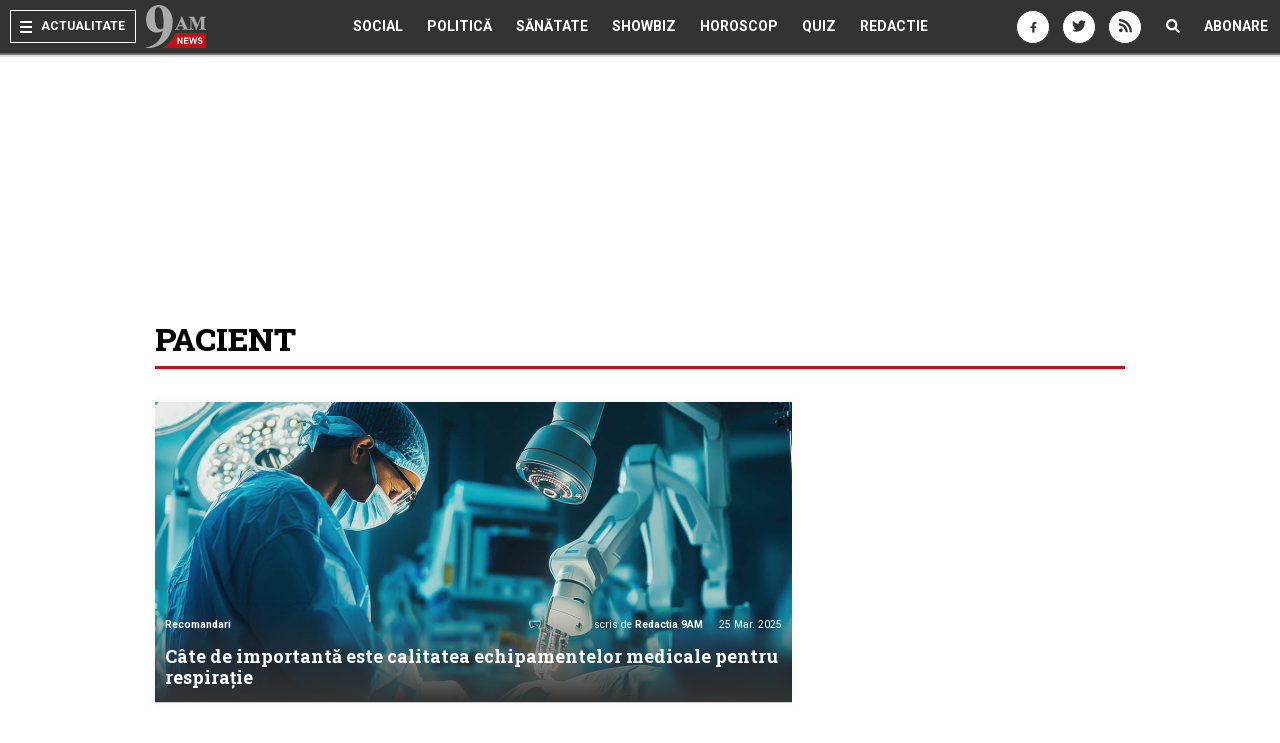

--- FILE ---
content_type: text/html; charset=UTF-8
request_url: https://www.9am.ro/tag/pacient.html
body_size: 103745
content:
<!DOCTYPE html>
<html lang="en">
<head>
<script>window.__cmpConfig={customUI:{language:'ro',}}</script>
<script src=https://cmp.gemius.com/cmp/v2/stub.js></script>
<script async src=https://cmp.gemius.com/cmp/v2/cmp.js></script>
<meta http-equiv="content-type" content="text/html; charset=UTF-8"/>
<title>Pacient</title>
<meta name="robots" content="noindex,follow"/>
<meta name="revisit-after" content="1 day"/>
<meta name="title" content="Pacient">
<meta name="description" content=" Despre pacient pe 9AM. Articole despre decedati, incendiu, reteta, doctori, matei bals, Sorina Pintea, romania, medic, covid-19 si a murit. Cât de importantă este calitatea echipamentelor medicale pentru respirația corectă a pacientului."/>
<meta name="theme-color" content="#333333">
<meta property="og:title" content="Pacient"/>
<meta property="og:description" content="Despre pacient pe 9AM. Articole despre decedati, incendiu, reteta, doctori, matei bals, Sorina Pintea, romania, medic, covid-19 si a murit. Cât de importantă este calitatea echipamentelor medicale pentru respirația corectă a pacientului."/>
<meta property="og:image" content="https://www.9am.ro/images/facelift/logos/9am240x240.png?ord=1769750530"/>
<meta property="og:url" content="http://www.9am.ro/tag/pacient.html"/>
<meta property="og:type" content="article"/>
<meta property="fb:app_id" content="175262249186141"/>
<meta property="og:site_name" content="9AM"/>
<link rel="next" href="https://www.9am.ro/tag/pacient--pagina-2.html"/>
<link rel="prev" href=""/>
<link rel="canonical" href="https://www.9am.ro/tag/pacient.html"/>
<meta name="viewport" content="width=device-width, initial-scale=1.0, minimum-scale=0.5, maximum-scale=1.5"/>
<meta name="apple-mobile-web-app-capable" content="yes"/>
<meta name="apple-mobile-web-app-status-bar-style" content="black-translucent"/>
<link rel="icon" href="https://www.9am.ro/images/favicon-9am.ico" type="image/x-icon"/>
<link rel="shortcut icon" type="image/x-icon" href="https://www.9am.ro/images/favicon-9am.ico"/>
<link rel="apple-touch-icon" href="https://www.9am.ro/images/x9am-128.png.pagespeed.ic.RuULAQjOlS.webp"/>
<link rel="apple-touch-icon-precomposed" href="https://www.9am.ro/images/x9am-128.png.pagespeed.ic.RuULAQjOlS.webp"/>
<link rel="apple-touch-startup-image" href="https://www.9am.ro/images/x9am-square-logo.png.pagespeed.ic.RuULAQjOlS.webp"/>
<link href="https://www.9am.ro/css/refresh2019/A.app.scss,qv=170713.pagespeed.cf.lcJmjQkN8F.css" rel="stylesheet" type="text/css"/>
<link rel="alternate" type="application/rss+xml" title="RSS" href="http://img.9am.ro/rss/ultima-ora.xml"/>
<script>(function(w,d,s,l,i){w[l]=w[l]||[];w[l].push({'gtm.start':new Date().getTime(),event:'gtm.js'});var f=d.getElementsByTagName(s)[0],j=d.createElement(s),dl=l!='dataLayer'?'&l='+l:'';j.async=true;j.src='https://www.googletagmanager.com/gtm.js?id='+i+dl;f.parentNode.insertBefore(j,f);})(window,document,'script','dataLayer','GTM-MN3WBVD');</script>
<script async src="https://www.googletagmanager.com/gtag/js?id=G-D6VE7JHDFT"></script>
<script>window.dataLayer=window.dataLayer||[];function gtag(){dataLayer.push(arguments);}gtag('js',new Date());gtag('config','G-D6VE7JHDFT');</script>
<script async src="//pahtnf.tech/c/9am.js"></script>
<script>window.adocf={};window.adocf.useDOMContentLoaded=true;</script>
<script type="text/javascript" async src="//icorpado.9am.ro/files/js/ado.js"></script>
<script type="text/javascript" language="JavaScript">var IC_ADO_EXTRAVARS={loggedin:0,blockadsenseonadocean:1,section:"altele"};var IC_ADO_MASTER="b8eV4_lW7ZCN8pUoTUsyZ1jPbaZQGmb1MfH1TBWdAxL.s7";IC_ADO_EXTRAVARS.coronavirus=1;IC_ADO_EXTRAVARS.coronaviruscocacola=1;IC_ADO_EXTRAVARS.horoscop=1;IC_ADO_EXTRAVARS.cutremur=0;IC_ADO_EXTRAVARS.cola2020=1;IC_ADO_EXTRAVARS.war2022=0;IC_ADO_EXTRAVARS.iqos=0;IC_ADO_EXTRAVARS.ferrero2022=1;</script>
<script type="text/javascript">var _key="";</script>
<script type="text/javascript">function loadAdoConfig(){if(typeof ado!=="object"){ado={};ado.config=ado.preview=ado.placement=ado.master=ado.slave=function(){};}ado.config({mode:"new",xml:false,consent:true,characterEncoding:true,attachReferrer:!0});ado.preview({enabled:true,emiter:"icorpado.9am.ro",id:"qGic9G5p7UbFLN9EqQwpg3P4U2KC63JcySimqynFlyD.c7"});}function loadAdoMaster(){ado.master({id:"b8eV4_lW7ZCN8pUoTUsyZ1jPbaZQGmb1MfH1TBWdAxL.s7",server:"icorpado.9am.ro",vars:IC_ADO_EXTRAVARS,keys:"altele"+","+window.cxDmpSegments});}</script>
<script src="//storage.icorp.ro/storage/ado_scripts/cluster/_clusters.js?ord=20160913"></script>
<script language="javascript" type="text/javascript">var _GPD={SITE:{url:'https://www.9am.ro',static_url:'https://www.9am.ro',title:'9AM',section:'tools',socials:{"facebook":{"page_url":"https:\/\/www.facebook.com\/9AM.ro","page_name":"9AM.ro","page_code":"9AM.ro","page_id":"179479982103571"},"googleplus":{"page_url":"https:\/\/plus.google.com\/+9amRoNews","page_name":"9AM.ro","page_code":"+9amRoNews","page_id":"110042167958403252094"},"twitter":{"page_url":"https:\/\/twitter.com\/9AM","page_name":"9AM.ro","username":"9AM"}}},PAGE:{url:'/tag/pacient.html',short_url:'/tag/pacient.html',section:'tools',opengraph:[]}};_GPD.USER={url:'https://www.9am.ro/comunitate/',user_id:0,username:'',fb_id:0,logged_out:0};if(_GPD.PAGE.url.indexOf('http://')==-1)_GPD.PAGE.url=_GPD.SITE.url+_GPD.PAGE.url;if(_GPD.PAGE.short_url.indexOf('http://')==-1)_GPD.PAGE.short_url=_GPD.SITE.url+_GPD.PAGE.short_url;var APPConfig={"fb_id":"175262249186141","url":"https:\/\/www.9am.ro","action_url":"https:\/\/www.9am.ro\/api"};</script>
<script>(function(i,s,o,g,r,a,m){i['GoogleAnalyticsObject']=r;i[r]=i[r]||function(){(i[r].q=i[r].q||[]).push(arguments)},i[r].l=1*new Date();a=s.createElement(o),m=s.getElementsByTagName(o)[0];a.async=1;a.src=g;m.parentNode.insertBefore(a,m)})(window,document,'script','https://www.google-analytics.com/analytics.js','ga');ga('create','UA-152994-20','auto',{'useAmpClientId':true});ga(function(tracker){GA_CLIENT_ID=tracker.get('clientId');ga('set','dimension1','GA'+String(GA_CLIENT_ID));ga('set','dimension2',new Date().getTime()+'.'+Math.random().toString(36).substring(5));ga('set','dimension3',new Date().getTime());});ga('set','dimension4','0');ga('set','dimension5','content/tools');ga('set','anonymizeIp',true);ga('send','pageview');if(typeof _gaq=="undefined"){function trackEventTag(category,action,opt_label){ga('send','event',{'eventCategory':category,'eventAction':action,'eventLabel':opt_label});return true;}var _gaq=window._gaq||{push:function(ar){if(ar&&ar.constructor===Array&&0 in ar){if(ar[0]=='_trackEvent'){var category=1 in ar?ar[1]:null,action=2 in ar?ar[2]:null,opt_label=3 in ar?ar[3]:null;return trackEventTag(category,action,opt_label);}}return true;}};}</script>
<script>var checkFormCmp=setInterval(function(){if(typeof __tcfapi!="undefined"){window.teads_analytics=window.teads_analytics||{};window.teads_analytics.analytics_tag_id="PUB_14484";window.teads_analytics.share=window.teads_analytics.share||function(){;(window.teads_analytics.shared_data=window.teads_analytics.shared_data||[]).push(arguments)};var teads_analytics_script=document.createElement('script');teads_analytics_script.type='text/javascript';teads_analytics_script.async=true;teads_analytics_script.src='https://a.teads.tv/analytics/tag.js';document.getElementsByTagName('head')[0].appendChild(teads_analytics_script);clearInterval(checkFormCmp);}},100);</script>
<script type="text/javascript" async src="//code3.adtlgc.com/js/sati_init.js"></script>
<script type="text/javascript">var cX=cX||{options:{consent:true}};cX.callQueue=cX.callQueue||[];cX.callQueue.push(['requireConsent']);cX.callQueue.push(['invoke',function(){setPageViewConsent();}]);cX.callQueue.push(['setSiteId','1138479773402378597']);cX.callQueue.push(['sendPageViewEvent']);cX.callQueue.push(['sync','adform']);cX.callQueue.push(['sync','smart']);function setPageViewConsent(){console.log('SATI "pv" consent',cX.hasConsent('pv'));console.log('SATI "segment" consent',cX.hasConsent('segment'));console.log('SATI "ad" consent',cX.hasConsent('ad'));if(!cX.hasConsent('pv')||!cX.hasConsent('segment')||!cX.hasConsent('ad')){cX.callQueue.push(['setConsent',{pv:true,segment:true,ad:true},{runCallQueue:true}]);}}cX.callQueue.push(['sync',{'partner':'pubmatic','customerId':'156577'}]);cX.callQueue.push(['invoke',function(){var CX_dmp=cX.getUserSegmentIds({persistedQueryId:'80b7d5f69cd75bd34d1133d09201f99b5a6af5f6'}).toString();window.cxDmpSegments=CX_dmp;}]);</script>
<script type="text/javascript">(function(d,s,e,t){e=d.createElement(s);e.type='text/java'+s;e.async='async';e.src='http'+('https:'===location.protocol?'s://s':'://')+'cdn.cxense.com/cx.js';t=d.getElementsByTagName(s)[0];t.parentNode.insertBefore(e,t);})(document,'script');</script>
<script type="text/javascript">function SATI_TrackView(locationURL,referrerURL){if(locationURL===referrerURL){return;}window.cX=window.cX||{};cX.callQueue=cX.callQueue||[];cX.callQueue.push(['initializePage']);cX.callQueue.push(['setSiteId','1138479773402378597']);cX.callQueue.push(['sendPageViewEvent',{'location':locationURL,'referrer':referrerURL}]);};</script>
<meta name="cXenseParse:pageclass" content="frontpage"/>
<meta name="cXenseParse:url" content="https://www.9am.ro/tag/pacient.html"/>
<script>document.addEventListener('app::user_interact',function(){!function(f,b,e,v,n,t,s){if(f.fbq)return;n=f.fbq=function(){n.callMethod?n.callMethod.apply(n,arguments):n.queue.push(arguments)};if(!f._fbq)f._fbq=n;n.push=n;n.loaded=!0;n.version='2.0';n.queue=[];t=b.createElement(e);t.async=!0;t.src=v;s=b.getElementsByTagName(e)[0];s.parentNode.insertBefore(t,s)}(window,document,'script','https://connect.facebook.net/en_US/fbevents.js');fbq('init','1667896353330874');fbq('track','PageView');console.log("FBPixel Loaded");});</script>
<noscript>
<img height="0" width="0" style="display:none;visibility:hidden" src="https://www.facebook.com/tr?id=1667896353330874&ev=PageView
				&noscript=1"/>
</noscript>
</head>
<body class=""><script>var ad=document.createElement('div');ad.id='AdSense3db28456d34527c84c1b2005f2e2fda4';ad.className='AdSense';ad.style.display='block';ad.style.position='absolute';ad.style.top='-1px';ad.style.height='1px';document.body.appendChild(ad);</script>
<script type="text/javascript">var pp_gemius_identifier='B7zrO682COoYBVf0KwASc.VmTINdqfiA_IZhlIc5qf7.z7';function gemius_pending(i){window[i]=window[i]||function(){var x=window[i+'_pdata']=window[i+'_pdata']||[];x[x.length]=arguments;};};gemius_pending('gemius_hit');gemius_pending('gemius_event');gemius_pending('pp_gemius_hit');gemius_pending('pp_gemius_event');(function(d,t){try{var gt=d.createElement(t),s=d.getElementsByTagName(t)[0],l='http'+((location.protocol=='https:')?'s':'');gt.setAttribute('async','async');gt.setAttribute('defer','defer');gt.src=l+'://garo.hit.gemius.pl/xgemius.js';s.parentNode.insertBefore(gt,s);}catch(e){}})(document,'script');</script>
<div id="fb-root"></div>
<header>
<nav class="mainNav">
<ul class="left">
<li class="menu">
<div class="burger">
<span></span>
<span></span>
<span></span>
</div>
<span class="mobileHide">Actualitate</span>
</li>
<li class="">
<a href="https://www.9am.ro" class="logo">
<img src="https://www.9am.ro/images/9am-SVG-color.svg?v" alt="9AM - Cele mai importante stiri ale zilei"/>
</a>
</li>
</ul>
<ul class="center mobileHide">
<li class="">
<a href="https://www.9am.ro/stiri-revista-presei/Social" class="mainNavLink">Social</a>
</li>
<li class="">
<a href="https://www.9am.ro/stiri-revista-presei/Politica" class="mainNavLink">Politică</a>
</li>
<li class="">
<a href="https://www.9am.ro/stiri-revista-presei/Sanatate" class="mainNavLink">Sănătate</a>
</li>
<li class="">
<a href="https://www.9am.ro/stiri-revista-presei/Showbiz" class="mainNavLink">Showbiz</a>
</li>
<li class="">
<a href="https://www.9am.ro/horoscop" class="mainNavLink">Horoscop</a>
</li>
<li class="">
<a href="https://www.9am.ro/quiz/index.html" class="mainNavLink">Quiz</a>
</li>
<li class="">
<a href="https://www.9am.ro/redactie.html" class="mainNavLink">Redactie</a>
</li>
</ul>
<ul class="right">
<li class="socialLink mobileHide">
<a href="http://www.facebook.com/9AM.ro" class="mainNavLink" target="_blank">
<span class="fa fa-facebook"></span>
</a>
</li>
<li class="socialLink mobileHide">
<a href="https://twitter.com/9AM" class="mainNavLink" target="_blank">
<span class="fa fa-twitter"></span>
</a>
</li>
<li class="socialLink mobileHide">
<a href="http://img.9am.ro/rss/ultima-ora.xml" target="_blank" class="mainNavLink" target="_blank">
<span class="fa fa-rss"></span>
</a>
</li>
<li class="search">
<a href="javascript:void(0)" class="mainNavLink noHover">
<span class="fa fa-search"></span>
</a>
</li>
<li class="">
<a href="#" class="mainNavLink noHover mobileHide subscribe">Abonare</a>
</li>
</ul>
<div class="dropContent">
<div class="container">
<div class="d-flex">
<div class="left">
<ul class="list-unstyled">
<li class="">
<a href="https://www.9am.ro/stiri-revista-presei/Social" data-cat="Social">
Social</a>
</li>
<li class="">
<a href="https://www.9am.ro/stiri-revista-presei/Politica" data-cat="Politica">
Politică</a>
</li>
<li class="">
<a href="https://www.9am.ro/stiri-revista-presei/Sanatate" data-cat="Sanatate">
Sănătate</a>
</li>
<li class="">
<a href="https://www.9am.ro/stiri-revista-presei/Incredibil" data-cat="Incredibil">
Incredibil</a>
</li>
<li class="">
<a href="https://www.9am.ro/stiri-revista-presei/Showbiz" data-cat="Showbiz">
Showbiz</a>
</li>
<li class="">
<a href="https://www.9am.ro/horoscop" data-cat="Horoscop">
Horoscop</a>
</li>
<li class="">
<a href="https://www.9am.ro/quiz/index.html" data-cat="Quiz">
Quiz</a>
</li>
<li class="">
<a href="https://www.9am.ro/stiri-revista-presei/International" data-cat="International">
Internațional</a>
</li>
<li class="">
<a href="https://www.9am.ro/stiri-revista-presei/Beauty" data-cat="Beauty">
Beauty</a>
</li>
</ul>
</div>
<div class="right">
<div class="articlePane" id="social">
<div class="article ">
<a href="https://www.9am.ro/stiri/Social/366114/Citate-intelepte-si-motivationale-pentru-o-viata-mai-buna.html" class="imgWrap">
<img src="[data-uri]" data-src="https://www.9am.ro/images/cache/articles/6/6/1/366114/xp_366114_120x120-00-85.jpg,qv=1728299096.pagespeed.ic.7xOnHmd5Z5.webp" width="120" height="120" class="object-cover lazyload" alt="Citate înțelepte și motivaționale pentru o viață mai bună">
</a>
<div class="text">
<span class="categ">Social</span>
<h3 class="title twoLines"><a href="https://www.9am.ro/stiri/Social/366114/Citate-intelepte-si-motivationale-pentru-o-viata-mai-buna.html" title="Citate înțelepte și motivaționale pentru o viață mai bună">Citate înțelepte și motivaționale pentru o viață mai bună</a></h3>
<a href="https://www.9am.ro/stiri/Social/366114/Citate-intelepte-si-motivationale-pentru-o-viata-mai-buna.html" class="more" title="Citate înțelepte și motivaționale pentru o viață mai bună">
mai multe <i class="fa fa-angle-double-right"></i>
</a>
</div>
</div>	<div class="article ">
<a href="https://www.9am.ro/stiri/Social/366100/30-Descrieri-scurte-pentru-pozele-de-pe-social-media.html" class="imgWrap">
<img src="[data-uri]" data-src="[data-uri]" class="object-cover lazyload" alt="30+ Descrieri scurte pentru pozele de pe social media">
</a>
<div class="text">
<span class="categ">Social</span>
<h3 class="title twoLines"><a href="https://www.9am.ro/stiri/Social/366100/30-Descrieri-scurte-pentru-pozele-de-pe-social-media.html" title="30+ Descrieri scurte pentru pozele de pe social media">30+ Descrieri scurte pentru pozele de pe social media</a></h3>
<a href="https://www.9am.ro/stiri/Social/366100/30-Descrieri-scurte-pentru-pozele-de-pe-social-media.html" class="more" title="30+ Descrieri scurte pentru pozele de pe social media">
mai multe <i class="fa fa-angle-double-right"></i>
</a>
</div>
</div>	<div class="article ">
<a href="https://www.9am.ro/stiri/Social/366068/10-mesaje-emotionante-pentru-cea-mai-buna-prietena-de-suflet.html" class="imgWrap">
<img src="[data-uri]" data-src="[data-uri]" class="object-cover lazyload" alt="10+ mesaje emoționante pentru cea mai bună prietenă de suflet">
</a>
<div class="text">
<span class="categ">Social</span>
<h3 class="title twoLines"><a href="https://www.9am.ro/stiri/Social/366068/10-mesaje-emotionante-pentru-cea-mai-buna-prietena-de-suflet.html" title="10+ mesaje emoționante pentru cea mai bună prietenă de suflet">10+ mesaje emoționante pentru cea mai bună prietenă de suflet</a></h3>
<a href="https://www.9am.ro/stiri/Social/366068/10-mesaje-emotionante-pentru-cea-mai-buna-prietena-de-suflet.html" class="more" title="10+ mesaje emoționante pentru cea mai bună prietenă de suflet">
mai multe <i class="fa fa-angle-double-right"></i>
</a>
</div>
</div>	<div class="article ">
<a href="https://www.9am.ro/stiri/Social/366052/20-mesaje-de-iubire-si-dor-pentru-persoana-speciala-din-viata-ta.html" class="imgWrap">
<img src="[data-uri]" data-src="[data-uri]" class="object-cover lazyload" alt="20+ mesaje de iubire și dor pentru persoana specială din viața ta">
</a>
<div class="text">
<span class="categ">Social</span>
<h3 class="title twoLines"><a href="https://www.9am.ro/stiri/Social/366052/20-mesaje-de-iubire-si-dor-pentru-persoana-speciala-din-viata-ta.html" title="20+ mesaje de iubire și dor pentru persoana specială din viața ta">20+ mesaje de iubire și dor pentru persoana specială din viața ta</a></h3>
<a href="https://www.9am.ro/stiri/Social/366052/20-mesaje-de-iubire-si-dor-pentru-persoana-speciala-din-viata-ta.html" class="more" title="20+ mesaje de iubire și dor pentru persoana specială din viața ta">
mai multe <i class="fa fa-angle-double-right"></i>
</a>
</div>
</div>	<div class="article ">
<a href="https://www.9am.ro/stiri/Social/365357/Psihologii-dezvaluie-5-intrebari-mai-putin-placute-pe-care-ti-le-pui-daca-vrei-sa-te-cunosti-cu-adevarat.html" class="imgWrap">
<img src="[data-uri]" data-src="[data-uri]" class="object-cover lazyload" alt="Psihologii dezvăluie 5 întrebări mai puțin plăcute pe care ți le pui dacă vrei să te cunoști cu adevărat">
</a>
<div class="text">
<span class="categ">Social</span>
<h3 class="title twoLines"><a href="https://www.9am.ro/stiri/Social/365357/Psihologii-dezvaluie-5-intrebari-mai-putin-placute-pe-care-ti-le-pui-daca-vrei-sa-te-cunosti-cu-adevarat.html" title="Psihologii dezvăluie 5 întrebări mai puțin plăcute pe care ți le pui dacă vrei să te cunoști cu adevărat">Psihologii dezvăluie 5 întrebări mai puțin plăcute pe care ți le pui dacă vrei să te cunoști cu adevărat</a></h3>
<a href="https://www.9am.ro/stiri/Social/365357/Psihologii-dezvaluie-5-intrebari-mai-putin-placute-pe-care-ti-le-pui-daca-vrei-sa-te-cunosti-cu-adevarat.html" class="more" title="Psihologii dezvăluie 5 întrebări mai puțin plăcute pe care ți le pui dacă vrei să te cunoști cu adevărat">
mai multe <i class="fa fa-angle-double-right"></i>
</a>
</div>
</div>	<div class="article ">
<a href="https://www.9am.ro/stiri/Social/365208/Secretele-succesului-Ce-calitati-au-femeile-de-cariera-si-cum-gestioneaza-echilibrul-intre-viata-profesionala-si-cea-personala.html" class="imgWrap">
<img src="[data-uri]" data-src="[data-uri]" class="object-cover lazyload" alt="Secretele succesului: Ce calități au femeile de carieră și cum gestionează echilibrul între viața profesională și cea personală">
</a>
<div class="text">
<span class="categ">Social</span>
<h3 class="title twoLines"><a href="https://www.9am.ro/stiri/Social/365208/Secretele-succesului-Ce-calitati-au-femeile-de-cariera-si-cum-gestioneaza-echilibrul-intre-viata-profesionala-si-cea-personala.html" title="Secretele succesului: Ce calități au femeile de carieră și cum gestionează echilibrul între viața profesională și cea personală">Secretele succesului: Ce calități au femeile de carieră și cum gestionează echilibrul între viața profesională și cea personală</a></h3>
<a href="https://www.9am.ro/stiri/Social/365208/Secretele-succesului-Ce-calitati-au-femeile-de-cariera-si-cum-gestioneaza-echilibrul-intre-viata-profesionala-si-cea-personala.html" class="more" title="Secretele succesului: Ce calități au femeile de carieră și cum gestionează echilibrul între viața profesională și cea personală">
mai multe <i class="fa fa-angle-double-right"></i>
</a>
</div>
</div>
</div>
<div class="articlePane" id="politica">
<div class="article ">
<a href="https://www.9am.ro/stiri/Politica/365180/Calendarul-alegerilor-daca-nu-va-avea-loc-nicio-comasare-Senator-PSD-E-deja-creionat.html" class="imgWrap">
<img src="[data-uri]" data-src="[data-uri]" class="object-cover lazyload" alt="Calendarul alegerilor, dacă nu va avea loc nicio comasare. Senator PSD: „E deja creionat” ">
</a>
<div class="text">
<span class="categ">Politica</span>
<h3 class="title twoLines"><a href="https://www.9am.ro/stiri/Politica/365180/Calendarul-alegerilor-daca-nu-va-avea-loc-nicio-comasare-Senator-PSD-E-deja-creionat.html" title="Calendarul alegerilor, dacă nu va avea loc nicio comasare. Senator PSD: „E deja creionat” ">Calendarul alegerilor, dacă nu va avea loc nicio comasare. Senator PSD: „E deja creionat” </a></h3>
<a href="https://www.9am.ro/stiri/Politica/365180/Calendarul-alegerilor-daca-nu-va-avea-loc-nicio-comasare-Senator-PSD-E-deja-creionat.html" class="more" title="Calendarul alegerilor, dacă nu va avea loc nicio comasare. Senator PSD: „E deja creionat” ">
mai multe <i class="fa fa-angle-double-right"></i>
</a>
</div>
</div>	<div class="article ">
<a href="https://www.9am.ro/stiri/Politica/365176/Sedinta-la-varful-BNR-Consiliul-de-administratie-al-Bancii-Nationale-va-da-verdictul-in-ceea-ce-priveste-dobanda-cheie.html" class="imgWrap">
<img src="[data-uri]" data-src="[data-uri]" class="object-cover lazyload" alt="Ședință la vârful BNR. Consiliul de administrație al Băncii Naționale va da verdictul în ceea ce privește dobânda cheie">
</a>
<div class="text">
<span class="categ">Politica</span>
<h3 class="title twoLines"><a href="https://www.9am.ro/stiri/Politica/365176/Sedinta-la-varful-BNR-Consiliul-de-administratie-al-Bancii-Nationale-va-da-verdictul-in-ceea-ce-priveste-dobanda-cheie.html" title="Ședință la vârful BNR. Consiliul de administrație al Băncii Naționale va da verdictul în ceea ce privește dobânda cheie">Ședință la vârful BNR. Consiliul de administrație al Băncii Naționale va da verdictul în ceea ce privește dobânda cheie</a></h3>
<a href="https://www.9am.ro/stiri/Politica/365176/Sedinta-la-varful-BNR-Consiliul-de-administratie-al-Bancii-Nationale-va-da-verdictul-in-ceea-ce-priveste-dobanda-cheie.html" class="more" title="Ședință la vârful BNR. Consiliul de administrație al Băncii Naționale va da verdictul în ceea ce privește dobânda cheie">
mai multe <i class="fa fa-angle-double-right"></i>
</a>
</div>
</div>	<div class="article ">
<a href="https://www.9am.ro/stiri/Politica/365174/Sedinta-decisiva-azi-la-Guvern-Liderii-PSD-si-PNL-vor-sa-conduca-tara-10-ani.html" class="imgWrap">
<img src="[data-uri]" data-src="[data-uri]" class="object-cover lazyload" alt="Ședință decisivă, azi, la Guvern! Liderii PSD și PNL vor să conducă țara 10 ani ">
</a>
<div class="text">
<span class="categ">Politica</span>
<h3 class="title twoLines"><a href="https://www.9am.ro/stiri/Politica/365174/Sedinta-decisiva-azi-la-Guvern-Liderii-PSD-si-PNL-vor-sa-conduca-tara-10-ani.html" title="Ședință decisivă, azi, la Guvern! Liderii PSD și PNL vor să conducă țara 10 ani ">Ședință decisivă, azi, la Guvern! Liderii PSD și PNL vor să conducă țara 10 ani </a></h3>
<a href="https://www.9am.ro/stiri/Politica/365174/Sedinta-decisiva-azi-la-Guvern-Liderii-PSD-si-PNL-vor-sa-conduca-tara-10-ani.html" class="more" title="Ședință decisivă, azi, la Guvern! Liderii PSD și PNL vor să conducă țara 10 ani ">
mai multe <i class="fa fa-angle-double-right"></i>
</a>
</div>
</div>	<div class="article ">
<a href="https://www.9am.ro/stiri/Politica/365167/Cristian-Popescu-Piedone-anunt-despre-o-posibila-candidatura-la-Primaria-Capitalei.html" class="imgWrap">
<img src="[data-uri]" data-src="[data-uri]" class="object-cover lazyload" alt="Cristian Popescu Piedone, anunţ despre o posibilă candidatură la Primăria Capitalei">
</a>
<div class="text">
<span class="categ">Politica</span>
<h3 class="title twoLines"><a href="https://www.9am.ro/stiri/Politica/365167/Cristian-Popescu-Piedone-anunt-despre-o-posibila-candidatura-la-Primaria-Capitalei.html" title="Cristian Popescu Piedone, anunţ despre o posibilă candidatură la Primăria Capitalei">Piedone, anunţ despre o posibilă candidatură la Primăria Capitalei</a></h3>
<a href="https://www.9am.ro/stiri/Politica/365167/Cristian-Popescu-Piedone-anunt-despre-o-posibila-candidatura-la-Primaria-Capitalei.html" class="more" title="Cristian Popescu Piedone, anunţ despre o posibilă candidatură la Primăria Capitalei">
mai multe <i class="fa fa-angle-double-right"></i>
</a>
</div>
</div>	<div class="article ">
<a href="https://www.9am.ro/stiri/Politica/365163/Al-doilea-tur-al-alegerilor-prezidentiale-ar-putea-avea-loc-odata-cu-alegerile-parlamentare.html" class="imgWrap">
<img src="[data-uri]" data-src="[data-uri]" class="object-cover lazyload" alt="Al doilea tur al alegerilor prezidențiale ar putea avea loc odată cu alegerile parlamentare">
</a>
<div class="text">
<span class="categ">Politica</span>
<h3 class="title twoLines"><a href="https://www.9am.ro/stiri/Politica/365163/Al-doilea-tur-al-alegerilor-prezidentiale-ar-putea-avea-loc-odata-cu-alegerile-parlamentare.html" title="Al doilea tur al alegerilor prezidențiale ar putea avea loc odată cu alegerile parlamentare">Al doilea tur al alegerilor prezidențiale ar putea avea loc odată cu alegerile parlamentare</a></h3>
<a href="https://www.9am.ro/stiri/Politica/365163/Al-doilea-tur-al-alegerilor-prezidentiale-ar-putea-avea-loc-odata-cu-alegerile-parlamentare.html" class="more" title="Al doilea tur al alegerilor prezidențiale ar putea avea loc odată cu alegerile parlamentare">
mai multe <i class="fa fa-angle-double-right"></i>
</a>
</div>
</div>	<div class="article ">
<a href="https://www.9am.ro/stiri/Politica/365153/Seful-Statului-Major-al-Apararii-despre-introducerea-serviciului-militar-voluntar-Sunt-vizati-tinerii-de-18-35-de-ani.html" class="imgWrap">
<img src="[data-uri]" data-src="https://www.9am.ro/images/cache/articles/6/5/1/365153/xp_365153_120x120-00-85.jpg,qv=1706856404.pagespeed.ic.ztS3r6rI9i.webp" width="120" height="120" class="object-cover lazyload" alt="Șeful Statului Major al Apărării, despre introducerea serviciului militar voluntar: „Sunt vizați tinerii de 18-35 de ani!”">
</a>
<div class="text">
<span class="categ">Politica</span>
<h3 class="title twoLines"><a href="https://www.9am.ro/stiri/Politica/365153/Seful-Statului-Major-al-Apararii-despre-introducerea-serviciului-militar-voluntar-Sunt-vizati-tinerii-de-18-35-de-ani.html" title="Șeful Statului Major al Apărării, despre introducerea serviciului militar voluntar: „Sunt vizați tinerii de 18-35 de ani!”">Șeful Statului Major al Apărării, despre introducerea serviciului militar</a></h3>
<a href="https://www.9am.ro/stiri/Politica/365153/Seful-Statului-Major-al-Apararii-despre-introducerea-serviciului-militar-voluntar-Sunt-vizati-tinerii-de-18-35-de-ani.html" class="more" title="Șeful Statului Major al Apărării, despre introducerea serviciului militar voluntar: „Sunt vizați tinerii de 18-35 de ani!”">
mai multe <i class="fa fa-angle-double-right"></i>
</a>
</div>
</div>
</div>
<div class="articlePane" id="sanatate">
<div class="article ">
<a href="https://www.9am.ro/stiri/Sanatate/368822/150-de-tineri-cu-scleroza-multipla-se-reunesc-la-Cluj-Napoca-la-cea-mai-mare-conferinta-dedicata-lor.html" class="imgWrap">
<img src="[data-uri]" data-src="https://www.9am.ro/images/cache/articles/6/8/8/368822/xp_368822_120x120-00-85.jpg,qv=1760433986.pagespeed.ic.HPCtTNUoVr.webp" width="120" height="120" class="object-cover lazyload" alt="150 de tineri cu scleroză multiplă se reunesc la Cluj-Napoca, la cea mai mare conferință dedicată lor">
</a>
<div class="text">
<span class="categ">Sanatate</span>
<h3 class="title twoLines"><a href="https://www.9am.ro/stiri/Sanatate/368822/150-de-tineri-cu-scleroza-multipla-se-reunesc-la-Cluj-Napoca-la-cea-mai-mare-conferinta-dedicata-lor.html" title="150 de tineri cu scleroză multiplă se reunesc la Cluj-Napoca, la cea mai mare conferință dedicată lor">150 de tineri cu scleroză multiplă se reunesc la Cluj-Napoca</a></h3>
<a href="https://www.9am.ro/stiri/Sanatate/368822/150-de-tineri-cu-scleroza-multipla-se-reunesc-la-Cluj-Napoca-la-cea-mai-mare-conferinta-dedicata-lor.html" class="more" title="150 de tineri cu scleroză multiplă se reunesc la Cluj-Napoca, la cea mai mare conferință dedicată lor">
mai multe <i class="fa fa-angle-double-right"></i>
</a>
</div>
</div>	<div class="article ">
<a href="https://www.9am.ro/stiri/Sanatate/368701/APAN-lanseaza-EduSMart-un-program-inovator-pentru-100-de-persoane-cu-scleroza-multipla-construit-pe-educatie-holistica-si-puterea-comunitatii.html" class="imgWrap">
<img src="[data-uri]" data-src="[data-uri]" class="object-cover lazyload" alt="APAN lansează „EduSMart”: un program inovator pentru 100 de persoane cu scleroză multiplă, construit pe educație holistică și puterea comunității">
</a>
<div class="text">
<span class="categ">Sanatate</span>
<h3 class="title twoLines"><a href="https://www.9am.ro/stiri/Sanatate/368701/APAN-lanseaza-EduSMart-un-program-inovator-pentru-100-de-persoane-cu-scleroza-multipla-construit-pe-educatie-holistica-si-puterea-comunitatii.html" title="APAN lansează „EduSMart”: un program inovator pentru 100 de persoane cu scleroză multiplă, construit pe educație holistică și puterea comunității">APAN lansează „EduSMart”: un program pentru 100 de persoane cu scleroză</a></h3>
<a href="https://www.9am.ro/stiri/Sanatate/368701/APAN-lanseaza-EduSMart-un-program-inovator-pentru-100-de-persoane-cu-scleroza-multipla-construit-pe-educatie-holistica-si-puterea-comunitatii.html" class="more" title="APAN lansează „EduSMart”: un program inovator pentru 100 de persoane cu scleroză multiplă, construit pe educație holistică și puterea comunității">
mai multe <i class="fa fa-angle-double-right"></i>
</a>
</div>
</div>	<div class="article ">
<a href="https://www.9am.ro/stiri/Sanatate/367716/Ce-inseamna-glicemie-128-Valoare-normala-sau-semn-de-diabet.html" class="imgWrap">
<img src="[data-uri]" data-src="[data-uri]" class="object-cover lazyload" alt="Ce înseamnă glicemie 128? Valoare normală sau semn de diabet?">
</a>
<div class="text">
<span class="categ">Sanatate</span>
<h3 class="title twoLines"><a href="https://www.9am.ro/stiri/Sanatate/367716/Ce-inseamna-glicemie-128-Valoare-normala-sau-semn-de-diabet.html" title="Ce înseamnă glicemie 128? Valoare normală sau semn de diabet?">Ce înseamnă glicemie 128? Valoare normală sau semn de diabet?</a></h3>
<a href="https://www.9am.ro/stiri/Sanatate/367716/Ce-inseamna-glicemie-128-Valoare-normala-sau-semn-de-diabet.html" class="more" title="Ce înseamnă glicemie 128? Valoare normală sau semn de diabet?">
mai multe <i class="fa fa-angle-double-right"></i>
</a>
</div>
</div>	<div class="article ">
<a href="https://www.9am.ro/stiri/Sanatate/367412/Ceaiul-negru-beneficii-si-proprietati-pentru-sanatate.html" class="imgWrap">
<img src="[data-uri]" data-src="[data-uri]" class="object-cover lazyload" alt="Ceaiul negru - beneficii și proprietăți pentru sănătate">
</a>
<div class="text">
<span class="categ">Sanatate</span>
<h3 class="title twoLines"><a href="https://www.9am.ro/stiri/Sanatate/367412/Ceaiul-negru-beneficii-si-proprietati-pentru-sanatate.html" title="Ceaiul negru - beneficii și proprietăți pentru sănătate">Ceaiul negru - beneficii și proprietăți pentru sănătate</a></h3>
<a href="https://www.9am.ro/stiri/Sanatate/367412/Ceaiul-negru-beneficii-si-proprietati-pentru-sanatate.html" class="more" title="Ceaiul negru - beneficii și proprietăți pentru sănătate">
mai multe <i class="fa fa-angle-double-right"></i>
</a>
</div>
</div>	<div class="article ">
<a href="https://www.9am.ro/stiri/Sanatate/366927/Simptomele-anemiei-Cum-se-manifesta-si-cand-sa-mergi-la-medic.html" class="imgWrap">
<img src="[data-uri]" data-src="[data-uri]" class="object-cover lazyload" alt="Simptomele anemiei - Cum se manifestă și când să mergi la medic">
</a>
<div class="text">
<span class="categ">Sanatate</span>
<h3 class="title twoLines"><a href="https://www.9am.ro/stiri/Sanatate/366927/Simptomele-anemiei-Cum-se-manifesta-si-cand-sa-mergi-la-medic.html" title="Simptomele anemiei - Cum se manifestă și când să mergi la medic">Simptomele anemiei - Cum se manifestă și când să mergi la medic</a></h3>
<a href="https://www.9am.ro/stiri/Sanatate/366927/Simptomele-anemiei-Cum-se-manifesta-si-cand-sa-mergi-la-medic.html" class="more" title="Simptomele anemiei - Cum se manifestă și când să mergi la medic">
mai multe <i class="fa fa-angle-double-right"></i>
</a>
</div>
</div>	<div class="article ">
<a href="https://www.9am.ro/stiri/Sanatate/366911/Ceai-de-salvie-beneficii-si-contraindicatii-Proprietati-si-efecte-asupra-sanatatii.html" class="imgWrap">
<img src="[data-uri]" data-src="[data-uri]" class="object-cover lazyload" alt="Ceai de salvie beneficii si contraindicatii - Proprietăți și efecte asupra sănătății">
</a>
<div class="text">
<span class="categ">Sanatate</span>
<h3 class="title twoLines"><a href="https://www.9am.ro/stiri/Sanatate/366911/Ceai-de-salvie-beneficii-si-contraindicatii-Proprietati-si-efecte-asupra-sanatatii.html" title="Ceai de salvie beneficii si contraindicatii - Proprietăți și efecte asupra sănătății">Ceai de salvie beneficii si contraindicatii</a></h3>
<a href="https://www.9am.ro/stiri/Sanatate/366911/Ceai-de-salvie-beneficii-si-contraindicatii-Proprietati-si-efecte-asupra-sanatatii.html" class="more" title="Ceai de salvie beneficii si contraindicatii - Proprietăți și efecte asupra sănătății">
mai multe <i class="fa fa-angle-double-right"></i>
</a>
</div>
</div>
</div>
<div class="articlePane" id="incredibil">
<div class="article ">
<a href="https://www.9am.ro/stiri/Incredibil/362705/Viitoare-stewardese-obligate-sa-se-dezbrace-la-un-concurs-de-angajare-Mi-s-a-cerut-sa-mi-ridic-rochia.html" class="imgWrap">
<img src="[data-uri]" data-src="[data-uri]" class="object-cover lazyload" alt="Viitoare stewardese, obligate să se dezbrace la un concurs de angajare. „Mi s-a cerut să-mi ridic rochia“">
</a>
<div class="text">
<span class="categ">Incredibil</span>
<h3 class="title twoLines"><a href="https://www.9am.ro/stiri/Incredibil/362705/Viitoare-stewardese-obligate-sa-se-dezbrace-la-un-concurs-de-angajare-Mi-s-a-cerut-sa-mi-ridic-rochia.html" title="Viitoare stewardese, obligate să se dezbrace la un concurs de angajare. „Mi s-a cerut să-mi ridic rochia“">Viitoare stewardese, obligate să se dezbrace la un concurs de angajare</a></h3>
<a href="https://www.9am.ro/stiri/Incredibil/362705/Viitoare-stewardese-obligate-sa-se-dezbrace-la-un-concurs-de-angajare-Mi-s-a-cerut-sa-mi-ridic-rochia.html" class="more" title="Viitoare stewardese, obligate să se dezbrace la un concurs de angajare. „Mi s-a cerut să-mi ridic rochia“">
mai multe <i class="fa fa-angle-double-right"></i>
</a>
</div>
</div>	<div class="article ">
<a href="https://www.9am.ro/stiri/Incredibil/362612/Cele-mai-neobisnuite-traditii-de-Revelion-din-diferite-tari-ale-lumii.html" class="imgWrap">
<img src="[data-uri]" data-src="https://www.9am.ro/images/cache/articles/6/2/6/362612/xp_362612_120x120-00-85.jpg,qv=1672486036.pagespeed.ic.oU9SlA98sU.webp" width="120" height="120" class="object-cover lazyload" alt="Cele mai neobișnuite tradiții de Revelion din diferite țări ale lumii">
</a>
<div class="text">
<span class="categ">Incredibil</span>
<h3 class="title twoLines"><a href="https://www.9am.ro/stiri/Incredibil/362612/Cele-mai-neobisnuite-traditii-de-Revelion-din-diferite-tari-ale-lumii.html" title="Cele mai neobișnuite tradiții de Revelion din diferite țări ale lumii">Cele mai neobișnuite tradiții de Revelion din diferite țări ale lumii</a></h3>
<a href="https://www.9am.ro/stiri/Incredibil/362612/Cele-mai-neobisnuite-traditii-de-Revelion-din-diferite-tari-ale-lumii.html" class="more" title="Cele mai neobișnuite tradiții de Revelion din diferite țări ale lumii">
mai multe <i class="fa fa-angle-double-right"></i>
</a>
</div>
</div>	<div class="article ">
<a href="https://www.9am.ro/stiri/Incredibil/361935/Un-roman-si-a-spalat-picioarele-intr-o-renumita-fantana-arteziana-din-Roma-Ce-amenda-a-inhatat-barbatul.html" class="imgWrap">
<img src="[data-uri]" data-src="[data-uri]" class="object-cover lazyload" alt="Un român și-a spălat picioarele într-o renumită fântână arteziană din Roma. Ce amendă a înhățat bărbatul">
</a>
<div class="text">
<span class="categ">Incredibil</span>
<h3 class="title twoLines"><a href="https://www.9am.ro/stiri/Incredibil/361935/Un-roman-si-a-spalat-picioarele-intr-o-renumita-fantana-arteziana-din-Roma-Ce-amenda-a-inhatat-barbatul.html" title="Un român și-a spălat picioarele într-o renumită fântână arteziană din Roma. Ce amendă a înhățat bărbatul">Un român și-a spălat picioarele într-o renumită fântână arteziană din Roma</a></h3>
<a href="https://www.9am.ro/stiri/Incredibil/361935/Un-roman-si-a-spalat-picioarele-intr-o-renumita-fantana-arteziana-din-Roma-Ce-amenda-a-inhatat-barbatul.html" class="more" title="Un român și-a spălat picioarele într-o renumită fântână arteziană din Roma. Ce amendă a înhățat bărbatul">
mai multe <i class="fa fa-angle-double-right"></i>
</a>
</div>
</div>	<div class="article ">
<a href="https://www.9am.ro/stiri/Incredibil/361879/A-curs-sange-din-bagajul-unui-roman-pe-aeroportul-din-Liverpool-Autoritatile-britanice-au-dat-alarma.html" class="imgWrap">
<img src="[data-uri]" data-src="[data-uri]" class="object-cover lazyload" alt="A curs sânge din bagajul unui român pe aeroportul din Liverpool. Autoritățile britanice au dat alarma">
</a>
<div class="text">
<span class="categ">Incredibil</span>
<h3 class="title twoLines"><a href="https://www.9am.ro/stiri/Incredibil/361879/A-curs-sange-din-bagajul-unui-roman-pe-aeroportul-din-Liverpool-Autoritatile-britanice-au-dat-alarma.html" title="A curs sânge din bagajul unui român pe aeroportul din Liverpool. Autoritățile britanice au dat alarma">A curs sânge din bagajul unui român pe aeroportul din Liverpool</a></h3>
<a href="https://www.9am.ro/stiri/Incredibil/361879/A-curs-sange-din-bagajul-unui-roman-pe-aeroportul-din-Liverpool-Autoritatile-britanice-au-dat-alarma.html" class="more" title="A curs sânge din bagajul unui român pe aeroportul din Liverpool. Autoritățile britanice au dat alarma">
mai multe <i class="fa fa-angle-double-right"></i>
</a>
</div>
</div>	<div class="article ">
<a href="https://www.9am.ro/stiri/Incredibil/360957/Conducea-sub-influenta-a-7-tipuri-de-droguri-Isprava-unui-sofer-din-Bucuresti.html" class="imgWrap">
<img src="[data-uri]" data-src="[data-uri]" class="object-cover lazyload" alt="Conducea sub influența a 7 tipuri de droguri. Isprava unui șofer din București">
</a>
<div class="text">
<span class="categ">Incredibil</span>
<h3 class="title twoLines"><a href="https://www.9am.ro/stiri/Incredibil/360957/Conducea-sub-influenta-a-7-tipuri-de-droguri-Isprava-unui-sofer-din-Bucuresti.html" title="Conducea sub influența a 7 tipuri de droguri. Isprava unui șofer din București">Conducea sub influența a 7 tipuri de droguri. Isprava unui șofer din București</a></h3>
<a href="https://www.9am.ro/stiri/Incredibil/360957/Conducea-sub-influenta-a-7-tipuri-de-droguri-Isprava-unui-sofer-din-Bucuresti.html" class="more" title="Conducea sub influența a 7 tipuri de droguri. Isprava unui șofer din București">
mai multe <i class="fa fa-angle-double-right"></i>
</a>
</div>
</div>	<div class="article ">
<a href="https://www.9am.ro/stiri/Incredibil/360905/Cele-mai-deocheate-legi-adoptate-vreodata-in-lume.html" class="imgWrap">
<img src="[data-uri]" data-src="[data-uri]" class="object-cover lazyload" alt="Cele mai deocheate legi adoptate vreodată în lume">
</a>
<div class="text">
<span class="categ">Incredibil</span>
<h3 class="title twoLines"><a href="https://www.9am.ro/stiri/Incredibil/360905/Cele-mai-deocheate-legi-adoptate-vreodata-in-lume.html" title="Cele mai deocheate legi adoptate vreodată în lume">Cele mai deocheate legi adoptate vreodată în lume</a></h3>
<a href="https://www.9am.ro/stiri/Incredibil/360905/Cele-mai-deocheate-legi-adoptate-vreodata-in-lume.html" class="more" title="Cele mai deocheate legi adoptate vreodată în lume">
mai multe <i class="fa fa-angle-double-right"></i>
</a>
</div>
</div>
</div>
<div class="articlePane" id="showbiz">
<div class="article ">
<a href="https://www.9am.ro/stiri/Showbiz/368228/Noi-ispite-feminine-au-fost-dezvaluite-Cine-sunt-Teodora-Racos-si-Amelia-Noir.html" class="imgWrap">
<img src="[data-uri]" data-src="[data-uri]" class="object-cover lazyload" alt="Noi ispite feminine au fost dezvăluite! Cine sunt Teodora Racoș și Amelia Noir?">
</a>
<div class="text">
<span class="categ">Showbiz</span>
<h3 class="title twoLines"><a href="https://www.9am.ro/stiri/Showbiz/368228/Noi-ispite-feminine-au-fost-dezvaluite-Cine-sunt-Teodora-Racos-si-Amelia-Noir.html" title="Noi ispite feminine au fost dezvăluite! Cine sunt Teodora Racoș și Amelia Noir?">Insula Iubirii: Noi ispite feminine au fost dezvăluite! </a></h3>
<a href="https://www.9am.ro/stiri/Showbiz/368228/Noi-ispite-feminine-au-fost-dezvaluite-Cine-sunt-Teodora-Racos-si-Amelia-Noir.html" class="more" title="Noi ispite feminine au fost dezvăluite! Cine sunt Teodora Racoș și Amelia Noir?">
mai multe <i class="fa fa-angle-double-right"></i>
</a>
</div>
</div>	<div class="article ">
<a href="https://www.9am.ro/stiri/Showbiz/367996/Ana-Barbosu-aduce-Romaniei-bronzul-european-la-gimnastica.html" class="imgWrap">
<img src="[data-uri]" data-src="https://www.9am.ro/images/cache/articles/6/7/9/367996/xp_367996_120x120-00-85.jpg,qv=1748601920.pagespeed.ic.1viEK7pYbh.webp" width="120" height="120" class="object-cover lazyload" alt="Ana Bărbosu aduce României bronzul european la gimnastică">
</a>
<div class="text">
<span class="categ">Showbiz</span>
<h3 class="title twoLines"><a href="https://www.9am.ro/stiri/Showbiz/367996/Ana-Barbosu-aduce-Romaniei-bronzul-european-la-gimnastica.html" title="Ana Bărbosu aduce României bronzul european la gimnastică">Ana Bărbosu aduce României bronzul european la gimnastică</a></h3>
<a href="https://www.9am.ro/stiri/Showbiz/367996/Ana-Barbosu-aduce-Romaniei-bronzul-european-la-gimnastica.html" class="more" title="Ana Bărbosu aduce României bronzul european la gimnastică">
mai multe <i class="fa fa-angle-double-right"></i>
</a>
</div>
</div>	<div class="article ">
<a href="https://www.9am.ro/stiri/Showbiz/367952/Agatha-Christie-Regina-romanului-politist-si-creatoarea-lui-Hercule-Poirot-si-Miss-Marple.html" class="imgWrap">
<img src="[data-uri]" data-src="[data-uri]" class="object-cover lazyload" alt="Agatha Christie - Regina romanului polițist și creatoarea lui Hercule Poirot și Miss Marple">
</a>
<div class="text">
<span class="categ">Showbiz</span>
<h3 class="title twoLines"><a href="https://www.9am.ro/stiri/Showbiz/367952/Agatha-Christie-Regina-romanului-politist-si-creatoarea-lui-Hercule-Poirot-si-Miss-Marple.html" title="Agatha Christie - Regina romanului polițist și creatoarea lui Hercule Poirot și Miss Marple">Agatha Christie - Regina romanului polițist și creatoarea lui Hercule Poirot</a></h3>
<a href="https://www.9am.ro/stiri/Showbiz/367952/Agatha-Christie-Regina-romanului-politist-si-creatoarea-lui-Hercule-Poirot-si-Miss-Marple.html" class="more" title="Agatha Christie - Regina romanului polițist și creatoarea lui Hercule Poirot și Miss Marple">
mai multe <i class="fa fa-angle-double-right"></i>
</a>
</div>
</div>	<div class="article ">
<a href="https://www.9am.ro/stiri/Showbiz/367951/Motivul-pentru-care-Mirabela-Gradinaru-a-lipsit-de-la-ceremonia-de-investire-a-lui-Nicusor-Dan-Cum-a-aparut-fiica-celor-doi.html" class="imgWrap">
<img src="[data-uri]" data-src="[data-uri]" class="object-cover lazyload" alt="Motivul pentru care Mirabela Grădinaru a lipsit de la ceremonia de învestire a lui Nicușor Dan. Cum a apărut fiica celor doi">
</a>
<div class="text">
<span class="categ">Showbiz</span>
<h3 class="title twoLines"><a href="https://www.9am.ro/stiri/Showbiz/367951/Motivul-pentru-care-Mirabela-Gradinaru-a-lipsit-de-la-ceremonia-de-investire-a-lui-Nicusor-Dan-Cum-a-aparut-fiica-celor-doi.html" title="Motivul pentru care Mirabela Grădinaru a lipsit de la ceremonia de învestire a lui Nicușor Dan. Cum a apărut fiica celor doi">Motivul pentru care Mirabela a lipsit de la ceremonia de învestire a lui Nicușor</a></h3>
<a href="https://www.9am.ro/stiri/Showbiz/367951/Motivul-pentru-care-Mirabela-Gradinaru-a-lipsit-de-la-ceremonia-de-investire-a-lui-Nicusor-Dan-Cum-a-aparut-fiica-celor-doi.html" class="more" title="Motivul pentru care Mirabela Grădinaru a lipsit de la ceremonia de învestire a lui Nicușor Dan. Cum a apărut fiica celor doi">
mai multe <i class="fa fa-angle-double-right"></i>
</a>
</div>
</div>	<div class="article ">
<a href="https://www.9am.ro/stiri/Showbiz/367945/Cristian-Popescu-Piedone-trage-un-semnal-de-alarma-Nu-as-manca-niciodata-in-astfel-de-restaurante-E-vorba-de-igiena.html" class="imgWrap">
<img src="[data-uri]" data-src="[data-uri]" class="object-cover lazyload" alt="Cristian Popescu Piedone trage un semnal de alarmă: Nu aș mânca niciodată în astfel de restaurante. E vorba de igienă...">
</a>
<div class="text">
<span class="categ">Showbiz</span>
<h3 class="title twoLines"><a href="https://www.9am.ro/stiri/Showbiz/367945/Cristian-Popescu-Piedone-trage-un-semnal-de-alarma-Nu-as-manca-niciodata-in-astfel-de-restaurante-E-vorba-de-igiena.html" title="Cristian Popescu Piedone trage un semnal de alarmă: Nu aș mânca niciodată în astfel de restaurante. E vorba de igienă...">Cristian Popescu Piedone trage un semnal de alarmă!</a></h3>
<a href="https://www.9am.ro/stiri/Showbiz/367945/Cristian-Popescu-Piedone-trage-un-semnal-de-alarma-Nu-as-manca-niciodata-in-astfel-de-restaurante-E-vorba-de-igiena.html" class="more" title="Cristian Popescu Piedone trage un semnal de alarmă: Nu aș mânca niciodată în astfel de restaurante. E vorba de igienă...">
mai multe <i class="fa fa-angle-double-right"></i>
</a>
</div>
</div>	<div class="article ">
<a href="https://www.9am.ro/stiri/Showbiz/367944/Nicusor-Dan-Dupa-ce-terminam-cu-formarea-Guvernului-si-cu-deficitul-educatia-va-fi-o-prioritate-in-limita-bugetului.html" class="imgWrap">
<img src="[data-uri]" data-src="[data-uri]" class="object-cover lazyload" alt="Nicușor Dan: După ce terminăm cu formarea Guvernului şi cu deficitul, educația va fi o prioritate, în limita bugetului">
</a>
<div class="text">
<span class="categ">Showbiz</span>
<h3 class="title twoLines"><a href="https://www.9am.ro/stiri/Showbiz/367944/Nicusor-Dan-Dupa-ce-terminam-cu-formarea-Guvernului-si-cu-deficitul-educatia-va-fi-o-prioritate-in-limita-bugetului.html" title="Nicușor Dan: După ce terminăm cu formarea Guvernului şi cu deficitul, educația va fi o prioritate, în limita bugetului">Nicușor Dan: Educația va fi o prioritate, în limita bugetului</a></h3>
<a href="https://www.9am.ro/stiri/Showbiz/367944/Nicusor-Dan-Dupa-ce-terminam-cu-formarea-Guvernului-si-cu-deficitul-educatia-va-fi-o-prioritate-in-limita-bugetului.html" class="more" title="Nicușor Dan: După ce terminăm cu formarea Guvernului şi cu deficitul, educația va fi o prioritate, în limita bugetului">
mai multe <i class="fa fa-angle-double-right"></i>
</a>
</div>
</div>
</div>
<div class="articlePane" id="horoscop">
<div class="article ">
<a href="https://www.9am.ro/stiri/Horoscop/369245/Horoscop-azi-30-ianuarie-2026.html" class="imgWrap">
<img src="[data-uri]" data-src="[data-uri]" class="object-cover lazyload" alt="Horoscop azi, 30 ianuarie 2026">
</a>
<div class="text">
<span class="categ">Horoscop</span>
<h3 class="title twoLines"><a href="https://www.9am.ro/stiri/Horoscop/369245/Horoscop-azi-30-ianuarie-2026.html" title="Horoscop azi, 30 ianuarie 2026">Horoscop 30 ianuarie 2026</a></h3>
<a href="https://www.9am.ro/stiri/Horoscop/369245/Horoscop-azi-30-ianuarie-2026.html" class="more" title="Horoscop azi, 30 ianuarie 2026">
mai multe <i class="fa fa-angle-double-right"></i>
</a>
</div>
</div>	<div class="article ">
<a href="https://www.9am.ro/stiri/Horoscop/369241/Horoscop-azi-29-ianuarie-2026.html" class="imgWrap">
<img src="[data-uri]" data-src="https://www.9am.ro/images/cache/articles/6/9/2/369241/xp_369241_120x120-00-85.jpg,qv=1769652012.pagespeed.ic.FmCsFuCOcN.webp" width="120" height="120" class="object-cover lazyload" alt="Horoscop azi, 29 ianuarie 2026">
</a>
<div class="text">
<span class="categ">Horoscop</span>
<h3 class="title twoLines"><a href="https://www.9am.ro/stiri/Horoscop/369241/Horoscop-azi-29-ianuarie-2026.html" title="Horoscop azi, 29 ianuarie 2026">Horoscop 29 ianuarie 2026</a></h3>
<a href="https://www.9am.ro/stiri/Horoscop/369241/Horoscop-azi-29-ianuarie-2026.html" class="more" title="Horoscop azi, 29 ianuarie 2026">
mai multe <i class="fa fa-angle-double-right"></i>
</a>
</div>
</div>	<div class="article ">
<a href="https://www.9am.ro/stiri/Horoscop/369236/Horoscop-azi-28-ianuarie-2026.html" class="imgWrap">
<img src="[data-uri]" data-src="https://www.9am.ro/images/cache/articles/6/9/2/369236/xp_369236_120x120-00-85.jpg,qv=1769565612.pagespeed.ic.FmCsFuCOcN.webp" width="120" height="120" class="object-cover lazyload" alt="Horoscop azi, 28 ianuarie 2026">
</a>
<div class="text">
<span class="categ">Horoscop</span>
<h3 class="title twoLines"><a href="https://www.9am.ro/stiri/Horoscop/369236/Horoscop-azi-28-ianuarie-2026.html" title="Horoscop azi, 28 ianuarie 2026">Horoscop 28 ianuarie 2026</a></h3>
<a href="https://www.9am.ro/stiri/Horoscop/369236/Horoscop-azi-28-ianuarie-2026.html" class="more" title="Horoscop azi, 28 ianuarie 2026">
mai multe <i class="fa fa-angle-double-right"></i>
</a>
</div>
</div>	<div class="article ">
<a href="https://www.9am.ro/stiri/Horoscop/369231/Horoscop-azi-27-ianuarie-2026.html" class="imgWrap">
<img src="[data-uri]" data-src="[data-uri]" class="object-cover lazyload" alt="Horoscop azi, 27 ianuarie 2026">
</a>
<div class="text">
<span class="categ">Horoscop</span>
<h3 class="title twoLines"><a href="https://www.9am.ro/stiri/Horoscop/369231/Horoscop-azi-27-ianuarie-2026.html" title="Horoscop azi, 27 ianuarie 2026">Horoscop 27 ianuarie 2026</a></h3>
<a href="https://www.9am.ro/stiri/Horoscop/369231/Horoscop-azi-27-ianuarie-2026.html" class="more" title="Horoscop azi, 27 ianuarie 2026">
mai multe <i class="fa fa-angle-double-right"></i>
</a>
</div>
</div>	<div class="article ">
<a href="https://www.9am.ro/stiri/Horoscop/369223/Horoscop-azi-26-ianuarie-2026.html" class="imgWrap">
<img src="[data-uri]" data-src="https://www.9am.ro/images/cache/articles/6/9/2/369223/xp_369223_120x120-00-85.jpg,qv=1769392807.pagespeed.ic.FmCsFuCOcN.webp" width="120" height="120" class="object-cover lazyload" alt="Horoscop azi, 26 ianuarie 2026">
</a>
<div class="text">
<span class="categ">Horoscop</span>
<h3 class="title twoLines"><a href="https://www.9am.ro/stiri/Horoscop/369223/Horoscop-azi-26-ianuarie-2026.html" title="Horoscop azi, 26 ianuarie 2026">Horoscop 26 ianuarie 2026</a></h3>
<a href="https://www.9am.ro/stiri/Horoscop/369223/Horoscop-azi-26-ianuarie-2026.html" class="more" title="Horoscop azi, 26 ianuarie 2026">
mai multe <i class="fa fa-angle-double-right"></i>
</a>
</div>
</div>	<div class="article ">
<a href="https://www.9am.ro/stiri/Horoscop/369222/Horoscop-azi-25-ianuarie-2026.html" class="imgWrap">
<img src="[data-uri]" data-src="[data-uri]" class="object-cover lazyload" alt="Horoscop azi, 25 ianuarie 2026">
</a>
<div class="text">
<span class="categ">Horoscop</span>
<h3 class="title twoLines"><a href="https://www.9am.ro/stiri/Horoscop/369222/Horoscop-azi-25-ianuarie-2026.html" title="Horoscop azi, 25 ianuarie 2026">Horoscop 25 ianuarie 2026</a></h3>
<a href="https://www.9am.ro/stiri/Horoscop/369222/Horoscop-azi-25-ianuarie-2026.html" class="more" title="Horoscop azi, 25 ianuarie 2026">
mai multe <i class="fa fa-angle-double-right"></i>
</a>
</div>
</div>
</div>
<div class="articlePane" id="quiz">
<div class="article ">
<a href="/quiz/test_93000-test-de-cultura-generala-poti-raspunde-corect-la-toate-intrebarile.html" class="imgWrap">
<img src="[data-uri]" data-src="[data-uri]" width="120" height="120" class="object-cover lazyload" alt="Test de cultură generală: Poți răspunde corect la toate întrebările?">
</a>
<div class="text">
<span class="categ">Quiz</span>
<h3 class="title twoLines"><a href="/quiz/test_93000-test-de-cultura-generala-poti-raspunde-corect-la-toate-intrebarile.html" title="Test de cultură generală: Poți răspunde corect la toate întrebările?">Test de cultură generală: Poți răspunde corect la toate întrebările?</a></h3>
<a href="/quiz/test_93000-test-de-cultura-generala-poti-raspunde-corect-la-toate-intrebarile.html" class="more" title="Test de cultură generală: Poți răspunde corect la toate întrebările?">
mai multe <i class="fa fa-angle-double-right"></i>
</a>
</div>
</div>	<div class="article ">
<a href="/quiz/test_z3000-testul-adevArat-sau-fals-poti-raspunde-corect-la-toate-intrebarile.html" class="imgWrap">
<img src="[data-uri]" data-src="[data-uri]" width="120" height="120" class="object-cover lazyload" alt="Testul ADEVĂRAT sau FALS: Poți răspunde corect la toate întrebările?">
</a>
<div class="text">
<span class="categ">Quiz</span>
<h3 class="title twoLines"><a href="/quiz/test_z3000-testul-adevArat-sau-fals-poti-raspunde-corect-la-toate-intrebarile.html" title="Testul ADEVĂRAT sau FALS: Poți răspunde corect la toate întrebările?">Testul ADEVĂRAT sau FALS: Poți răspunde corect la toate întrebările?</a></h3>
<a href="/quiz/test_z3000-testul-adevArat-sau-fals-poti-raspunde-corect-la-toate-intrebarile.html" class="more" title="Testul ADEVĂRAT sau FALS: Poți răspunde corect la toate întrebările?">
mai multe <i class="fa fa-angle-double-right"></i>
</a>
</div>
</div>	<div class="article ">
<a href="/quiz/test_43000-test-de-cultura-generala-poti-obtine-nota-10.html" class="imgWrap">
<img src="[data-uri]" data-src="[data-uri]" width="120" height="120" class="object-cover lazyload" alt="Test de cultură generală: Poți obține nota 10?">
</a>
<div class="text">
<span class="categ">Quiz</span>
<h3 class="title twoLines"><a href="/quiz/test_43000-test-de-cultura-generala-poti-obtine-nota-10.html" title="Test de cultură generală: Poți obține nota 10?">Test de cultură generală: Poți obține nota 10?</a></h3>
<a href="/quiz/test_43000-test-de-cultura-generala-poti-obtine-nota-10.html" class="more" title="Test de cultură generală: Poți obține nota 10?">
mai multe <i class="fa fa-angle-double-right"></i>
</a>
</div>
</div>	<div class="article ">
<a href="/quiz/test_b3000-cel-mai-greu-test-trivia-poti-obtine-punctaj-maxim.html" class="imgWrap">
<img src="[data-uri]" data-src="[data-uri]" width="120" height="120" class="object-cover lazyload" alt="Cel mai greu test TRIVIA: Poți obține punctaj maxim?">
</a>
<div class="text">
<span class="categ">Quiz</span>
<h3 class="title twoLines"><a href="/quiz/test_b3000-cel-mai-greu-test-trivia-poti-obtine-punctaj-maxim.html" title="Cel mai greu test TRIVIA: Poți obține punctaj maxim?">Cel mai greu test TRIVIA: Poți obține punctaj maxim?</a></h3>
<a href="/quiz/test_b3000-cel-mai-greu-test-trivia-poti-obtine-punctaj-maxim.html" class="more" title="Cel mai greu test TRIVIA: Poți obține punctaj maxim?">
mai multe <i class="fa fa-angle-double-right"></i>
</a>
</div>
</div>	<div class="article ">
<a href="/quiz/test_f3000-testul-compatibilitatii-in-cuplu-cu-ce-zodie-te-potrivesti.html" class="imgWrap">
<img src="[data-uri]" data-src="[data-uri]" width="120" height="120" class="object-cover lazyload" alt="Testul compatibilității în cuplu: Cu ce zodie te potrivești?">
</a>
<div class="text">
<span class="categ">Quiz</span>
<h3 class="title twoLines"><a href="/quiz/test_f3000-testul-compatibilitatii-in-cuplu-cu-ce-zodie-te-potrivesti.html" title="Testul compatibilității în cuplu: Cu ce zodie te potrivești?">Testul compatibilității în cuplu: Cu ce zodie te potrivești?</a></h3>
<a href="/quiz/test_f3000-testul-compatibilitatii-in-cuplu-cu-ce-zodie-te-potrivesti.html" class="more" title="Testul compatibilității în cuplu: Cu ce zodie te potrivești?">
mai multe <i class="fa fa-angle-double-right"></i>
</a>
</div>
</div>	<div class="article ">
<a href="/quiz/test_a3000-test-de-cultura-generala-cunosti-capitalele-acestor-tari.html" class="imgWrap">
<img src="[data-uri]" data-src="[data-uri]" width="120" height="120" class="object-cover lazyload" alt="Test de cultură generală: Cunoști capitalele acestor țări?">
</a>
<div class="text">
<span class="categ">Quiz</span>
<h3 class="title twoLines"><a href="/quiz/test_a3000-test-de-cultura-generala-cunosti-capitalele-acestor-tari.html" title="Test de cultură generală: Cunoști capitalele acestor țări?">Test de cultură generală: Cunoști capitalele acestor țări?</a></h3>
<a href="/quiz/test_a3000-test-de-cultura-generala-cunosti-capitalele-acestor-tari.html" class="more" title="Test de cultură generală: Cunoști capitalele acestor țări?">
mai multe <i class="fa fa-angle-double-right"></i>
</a>
</div>
</div>
</div>
<div class="articlePane" id="international">
<div class="article ">
<a href="https://www.9am.ro/stiri/International/365314/Printul-Harry-si-Meghan-Markle-dupa-ce-au-aflat-ca-printesa-de-Wales-Kate-Middleton-sufera-de-cancer-Speram-ca.html" class="imgWrap">
<img src="[data-uri]" data-src="[data-uri]" class="object-cover lazyload" alt="Prințul Harry și Meghan Markle după ce au aflat că prințesa de Wales, Kate Middleton, suferă de cancer: „Sperăm că...”">
</a>
<div class="text">
<span class="categ">International</span>
<h3 class="title twoLines"><a href="https://www.9am.ro/stiri/International/365314/Printul-Harry-si-Meghan-Markle-dupa-ce-au-aflat-ca-printesa-de-Wales-Kate-Middleton-sufera-de-cancer-Speram-ca.html" title="Prințul Harry și Meghan Markle după ce au aflat că prințesa de Wales, Kate Middleton, suferă de cancer: „Sperăm că...”">Prințul Harry și Meghan Markle după ce au aflat că prințesa de Wales, Kate Middleton, suferă de cancer: „Sperăm că...”</a></h3>
<a href="https://www.9am.ro/stiri/International/365314/Printul-Harry-si-Meghan-Markle-dupa-ce-au-aflat-ca-printesa-de-Wales-Kate-Middleton-sufera-de-cancer-Speram-ca.html" class="more" title="Prințul Harry și Meghan Markle după ce au aflat că prințesa de Wales, Kate Middleton, suferă de cancer: „Sperăm că...”">
mai multe <i class="fa fa-angle-double-right"></i>
</a>
</div>
</div>	<div class="article ">
<a href="https://www.9am.ro/stiri/International/365275/Gestul-emotionant-facut-de-Cillian-Murphy-pentru-sotia-sa-dupa-castigarea-Oscarului-A-fost-crucial-sincer.html" class="imgWrap">
<img src="[data-uri]" data-src="[data-uri]" class="object-cover lazyload" alt="Gestul emoționant făcut de Cillian Murphy pentru soția sa, după câștigarea  Oscarului: „A fost crucial, sincer”">
</a>
<div class="text">
<span class="categ">International</span>
<h3 class="title twoLines"><a href="https://www.9am.ro/stiri/International/365275/Gestul-emotionant-facut-de-Cillian-Murphy-pentru-sotia-sa-dupa-castigarea-Oscarului-A-fost-crucial-sincer.html" title="Gestul emoționant făcut de Cillian Murphy pentru soția sa, după câștigarea  Oscarului: „A fost crucial, sincer”">Gestul emoționant făcut de Cillian Murphy pentru soția sa, după câștigarea Oscarului: „A fost crucial, sincer”</a></h3>
<a href="https://www.9am.ro/stiri/International/365275/Gestul-emotionant-facut-de-Cillian-Murphy-pentru-sotia-sa-dupa-castigarea-Oscarului-A-fost-crucial-sincer.html" class="more" title="Gestul emoționant făcut de Cillian Murphy pentru soția sa, după câștigarea  Oscarului: „A fost crucial, sincer”">
mai multe <i class="fa fa-angle-double-right"></i>
</a>
</div>
</div>	<div class="article ">
<a href="https://www.9am.ro/stiri/International/365268/Noi-informatii-despre-starea-de-sanatate-a-lui-Kate-Middleton-Cand-va-reveni-la-indatoririle-regale.html" class="imgWrap">
<img src="[data-uri]" data-src="[data-uri]" class="object-cover lazyload" alt="Noi informații despre starea de sănătate a lui Kate Middleton. Când va reveni la îndatoririle regale">
</a>
<div class="text">
<span class="categ">International</span>
<h3 class="title twoLines"><a href="https://www.9am.ro/stiri/International/365268/Noi-informatii-despre-starea-de-sanatate-a-lui-Kate-Middleton-Cand-va-reveni-la-indatoririle-regale.html" title="Noi informații despre starea de sănătate a lui Kate Middleton. Când va reveni la îndatoririle regale">Noi informații despre starea de sănătate a lui Kate Middleton. Când va reveni la îndatoririle regale</a></h3>
<a href="https://www.9am.ro/stiri/International/365268/Noi-informatii-despre-starea-de-sanatate-a-lui-Kate-Middleton-Cand-va-reveni-la-indatoririle-regale.html" class="more" title="Noi informații despre starea de sănătate a lui Kate Middleton. Când va reveni la îndatoririle regale">
mai multe <i class="fa fa-angle-double-right"></i>
</a>
</div>
</div>	<div class="article ">
<a href="https://www.9am.ro/stiri/International/365172/Presedinta-Ungariei-Katalin-Novak-a-demisionat-Care-este-motivul-deciziei-sale.html" class="imgWrap">
<img src="[data-uri]" data-src="[data-uri]" class="object-cover lazyload" alt="Președinta Ungariei, Katalin Novak, a demisionat. Care este motivul deciziei sale">
</a>
<div class="text">
<span class="categ">International</span>
<h3 class="title twoLines"><a href="https://www.9am.ro/stiri/International/365172/Presedinta-Ungariei-Katalin-Novak-a-demisionat-Care-este-motivul-deciziei-sale.html" title="Președinta Ungariei, Katalin Novak, a demisionat. Care este motivul deciziei sale">Președinta Ungariei, Katalin Novak, a demisionat</a></h3>
<a href="https://www.9am.ro/stiri/International/365172/Presedinta-Ungariei-Katalin-Novak-a-demisionat-Care-este-motivul-deciziei-sale.html" class="more" title="Președinta Ungariei, Katalin Novak, a demisionat. Care este motivul deciziei sale">
mai multe <i class="fa fa-angle-double-right"></i>
</a>
</div>
</div>	<div class="article ">
<a href="https://www.9am.ro/stiri/International/365170/Noi-explozii-in-porturile-Ismail-si-Reni-Mesaj-RO-Alert-pentru-locuitorii-din-Tulcea.html" class="imgWrap">
<img src="[data-uri]" data-src="[data-uri]" class="object-cover lazyload" alt="Noi explozii în porturile Ismail și Reni. Mesaj RO-Alert pentru locuitorii din Tulcea">
</a>
<div class="text">
<span class="categ">International</span>
<h3 class="title twoLines"><a href="https://www.9am.ro/stiri/International/365170/Noi-explozii-in-porturile-Ismail-si-Reni-Mesaj-RO-Alert-pentru-locuitorii-din-Tulcea.html" title="Noi explozii în porturile Ismail și Reni. Mesaj RO-Alert pentru locuitorii din Tulcea">Noi explozii în porturile Ismail și Reni</a></h3>
<a href="https://www.9am.ro/stiri/International/365170/Noi-explozii-in-porturile-Ismail-si-Reni-Mesaj-RO-Alert-pentru-locuitorii-din-Tulcea.html" class="more" title="Noi explozii în porturile Ismail și Reni. Mesaj RO-Alert pentru locuitorii din Tulcea">
mai multe <i class="fa fa-angle-double-right"></i>
</a>
</div>
</div>	<div class="article ">
<a href="https://www.9am.ro/stiri/International/365134/Charles-Michel-nu-va-participa-la-alegerile-pentru-Parlamentul-European-din-iunie-2024.html" class="imgWrap">
<img src="[data-uri]" data-src="[data-uri]" class="object-cover lazyload" alt="Charles Michel nu va participa la alegerile pentru Parlamentul European, din iunie 2024">
</a>
<div class="text">
<span class="categ">International</span>
<h3 class="title twoLines"><a href="https://www.9am.ro/stiri/International/365134/Charles-Michel-nu-va-participa-la-alegerile-pentru-Parlamentul-European-din-iunie-2024.html" title="Charles Michel nu va participa la alegerile pentru Parlamentul European, din iunie 2024">Charles Michel nu va participa la alegerile pentru Parlamentul European</a></h3>
<a href="https://www.9am.ro/stiri/International/365134/Charles-Michel-nu-va-participa-la-alegerile-pentru-Parlamentul-European-din-iunie-2024.html" class="more" title="Charles Michel nu va participa la alegerile pentru Parlamentul European, din iunie 2024">
mai multe <i class="fa fa-angle-double-right"></i>
</a>
</div>
</div>
</div>
<div class="articlePane" id="beauty">
<div class="article ">
<a href="https://www.9am.ro/stiri/Beauty/369230/Cele-mai-cool-5-tunsori-ale-anului-2026.html" class="imgWrap">
<img src="[data-uri]" data-src="[data-uri]" class="object-cover lazyload" alt="Cele mai cool 5 tunsori ale anului 2026">
</a>
<div class="text">
<span class="categ">Beauty</span>
<h3 class="title twoLines"><a href="https://www.9am.ro/stiri/Beauty/369230/Cele-mai-cool-5-tunsori-ale-anului-2026.html" title="Cele mai cool 5 tunsori ale anului 2026">Cele mai cool 5 tunsori ale anului 2026</a></h3>
<a href="https://www.9am.ro/stiri/Beauty/369230/Cele-mai-cool-5-tunsori-ale-anului-2026.html" class="more" title="Cele mai cool 5 tunsori ale anului 2026">
mai multe <i class="fa fa-angle-double-right"></i>
</a>
</div>
</div>	<div class="article ">
<a href="https://www.9am.ro/stiri/Beauty/365390/Primavara-prinde-contur-Alege-sacourile-perfecte-pentru-a-infrunta-vremea-schimbatoare-cu-stil.html" class="imgWrap">
<img src="[data-uri]" data-src="[data-uri]" class="object-cover lazyload" alt="Primăvara prinde contur: Alege sacourile perfecte pentru a înfrunta vremea schimbătoare cu stil">
</a>
<div class="text">
<span class="categ">Beauty</span>
<h3 class="title twoLines"><a href="https://www.9am.ro/stiri/Beauty/365390/Primavara-prinde-contur-Alege-sacourile-perfecte-pentru-a-infrunta-vremea-schimbatoare-cu-stil.html" title="Primăvara prinde contur: Alege sacourile perfecte pentru a înfrunta vremea schimbătoare cu stil">Primăvara prinde contur: Alege sacourile perfecte pentru a înfrunta vremea schimbătoare cu stil</a></h3>
<a href="https://www.9am.ro/stiri/Beauty/365390/Primavara-prinde-contur-Alege-sacourile-perfecte-pentru-a-infrunta-vremea-schimbatoare-cu-stil.html" class="more" title="Primăvara prinde contur: Alege sacourile perfecte pentru a înfrunta vremea schimbătoare cu stil">
mai multe <i class="fa fa-angle-double-right"></i>
</a>
</div>
</div>	<div class="article ">
<a href="https://www.9am.ro/stiri/Beauty/365244/Minimalism-in-moda-trucuri-pentru-a-te-imbraca-simplu-si-elegant.html" class="imgWrap">
<img src="[data-uri]" data-src="[data-uri]" class="object-cover lazyload" alt="Minimalism în modă: trucuri pentru a te îmbrăca simplu și elegant">
</a>
<div class="text">
<span class="categ">Beauty</span>
<h3 class="title twoLines"><a href="https://www.9am.ro/stiri/Beauty/365244/Minimalism-in-moda-trucuri-pentru-a-te-imbraca-simplu-si-elegant.html" title="Minimalism în modă: trucuri pentru a te îmbrăca simplu și elegant">Minimalism în modă: trucuri pentru a te îmbrăca simplu și elegant</a></h3>
<a href="https://www.9am.ro/stiri/Beauty/365244/Minimalism-in-moda-trucuri-pentru-a-te-imbraca-simplu-si-elegant.html" class="more" title="Minimalism în modă: trucuri pentru a te îmbrăca simplu și elegant">
mai multe <i class="fa fa-angle-double-right"></i>
</a>
</div>
</div>	<div class="article ">
<a href="https://www.9am.ro/stiri/Beauty/365066/5-rezolutii-pentru-un-an-in-care-sa-ti-fie-bine-cu-tine.html" class="imgWrap">
<img src="[data-uri]" data-src="[data-uri]" class="object-cover lazyload" alt="5 rezoluții pentru un an în care să-ți fie bine cu tine">
</a>
<div class="text">
<span class="categ">Beauty</span>
<h3 class="title twoLines"><a href="https://www.9am.ro/stiri/Beauty/365066/5-rezolutii-pentru-un-an-in-care-sa-ti-fie-bine-cu-tine.html" title="5 rezoluții pentru un an în care să-ți fie bine cu tine">5 rezoluții pentru un an în care să-ți fie bine cu tine</a></h3>
<a href="https://www.9am.ro/stiri/Beauty/365066/5-rezolutii-pentru-un-an-in-care-sa-ti-fie-bine-cu-tine.html" class="more" title="5 rezoluții pentru un an în care să-ți fie bine cu tine">
mai multe <i class="fa fa-angle-double-right"></i>
</a>
</div>
</div>	<div class="article ">
<a href="https://www.9am.ro/stiri/Beauty/364945/Un-dar-pentru-cineva-drag-un-bine-pentru-omenire.html" class="imgWrap">
<img src="[data-uri]" data-src="[data-uri]" class="object-cover lazyload" alt="Un dar pentru cineva drag, un bine pentru omenire">
</a>
<div class="text">
<span class="categ">Beauty</span>
<h3 class="title twoLines"><a href="https://www.9am.ro/stiri/Beauty/364945/Un-dar-pentru-cineva-drag-un-bine-pentru-omenire.html" title="Un dar pentru cineva drag, un bine pentru omenire">Un dar pentru cineva drag, un bine pentru omenire</a></h3>
<a href="https://www.9am.ro/stiri/Beauty/364945/Un-dar-pentru-cineva-drag-un-bine-pentru-omenire.html" class="more" title="Un dar pentru cineva drag, un bine pentru omenire">
mai multe <i class="fa fa-angle-double-right"></i>
</a>
</div>
</div>	<div class="article ">
<a href="https://www.9am.ro/stiri/Beauty/364910/Rutina-suedeza-de-lifting-facial-iti-va-schimba-complet-aspectul-tenului.html" class="imgWrap">
<img src="[data-uri]" data-src="[data-uri]" class="object-cover lazyload" alt="Rutina suedeză de lifting facial îți va schimba complet aspectul tenului">
</a>
<div class="text">
<span class="categ">Beauty</span>
<h3 class="title twoLines"><a href="https://www.9am.ro/stiri/Beauty/364910/Rutina-suedeza-de-lifting-facial-iti-va-schimba-complet-aspectul-tenului.html" title="Rutina suedeză de lifting facial îți va schimba complet aspectul tenului">Rutina suedeză de lifting facial îți va schimba complet aspectul tenului</a></h3>
<a href="https://www.9am.ro/stiri/Beauty/364910/Rutina-suedeza-de-lifting-facial-iti-va-schimba-complet-aspectul-tenului.html" class="more" title="Rutina suedeză de lifting facial îți va schimba complet aspectul tenului">
mai multe <i class="fa fa-angle-double-right"></i>
</a>
</div>
</div>
</div>
</div>
</div>
</div>
</div>
</nav>
</header>
<div class="fModal searchModal">
<div class="close"><i class="fa fa-times"></i></div>
<form action="https://www.9am.ro/search.html" method="post" class="searchForm">
<input type="text" name="keyword" placeholder="Caută..">
<button type="submit" class="fbtn red"><i class="fa fa-search"></i></button>
</form>
<div class="content">
<h3 class="text-center">Te-ar putea interesa și: </h3>
<ul class="list-unstyled d-flex flex-wrap justify-content-center">
<li class="farticle  ">
<a href="https://www.9am.ro/stiri/Horoscop/369245/Horoscop-azi-30-ianuarie-2026.html" class="imgWrap" target="">
<img width="470" height="300" src="[data-uri]" data-src="https://www.9am.ro/images/cache/articles/6/9/2/369245/xp_369245_470x300-00-85.jpg,qv=1769738410.pagespeed.ic.ah9mRYy4n6.webp" class="object-cover lazyload" title="Horoscop 30 ianuarie 2026">
</a>
<div class="text">
<h3 class="twoLines">
<a href="https://www.9am.ro/stiri/Horoscop/369245/Horoscop-azi-30-ianuarie-2026.html">
Horoscop 30 ianuarie 2026
</a>
</h3>
<p class="details">
<a href="https://www.9am.ro/stiri-revista-presei/Horoscop" class="bold redText">
Horoscop
</a>
<span class="date">04:00</span>
</p>
</div>
</li>	<li class="farticle  ">
<a href="https://www.9am.ro/stiri/Recomandari/369244/6-semne-ca-managerul-tau-te-manipuleaza-emotional-si-cum-poti-recastiga-controlul.html" class="imgWrap" target="">
<img width="470" height="300" src="[data-uri]" data-src="https://www.9am.ro/images/cache/articles/6/9/2/369244/xp_369244_470x300-00-85.jpg,qv=1769699924.pagespeed.ic.RdJ5Kz_QWn.webp" class="object-cover lazyload" title="6 semne că managerul tău te manipulează emoțional și cum poți...">
</a>
<div class="text">
<h3 class="twoLines">
<a href="https://www.9am.ro/stiri/Recomandari/369244/6-semne-ca-managerul-tau-te-manipuleaza-emotional-si-cum-poti-recastiga-controlul.html">
6 semne că managerul tău te manipulează emoțional și cum poți recâștiga control
</a>
</h3>
<p class="details">
<a href="https://www.9am.ro/stiri-revista-presei/Recomandari" class="bold redText">
Recomandari
</a>
<span class="date">ieri</span>
</p>
</div>
</li>	<li class="farticle  ">
<a href="https://www.9am.ro/stiri/Recomandari/369243/O-limba-straina-invatata-de-mic-te-duce-pe-culmi-mari.html" class="imgWrap" target="">
<img width="470" height="300" src="[data-uri]" data-src="https://www.9am.ro/images/cache/articles/6/9/2/369243/xp_369243_470x300-00-85.jpg,qv=1769699601.pagespeed.ic.pDB3mF7g6G.webp" class="object-cover lazyload" title="O limbă străină învățată de mic te duce pe culmi mari">
</a>
<div class="text">
<h3 class="twoLines">
<a href="https://www.9am.ro/stiri/Recomandari/369243/O-limba-straina-invatata-de-mic-te-duce-pe-culmi-mari.html">
O limbă străină învățată de mic te duce pe culmi mari
</a>
</h3>
<p class="details">
<a href="https://www.9am.ro/stiri-revista-presei/Recomandari" class="bold redText">
Recomandari
</a>
<span class="date">ieri</span>
</p>
</div>
</li>
</ul>
</div>
</div>
<div class="fModal subscribeModal whiteBg">
<div class="close"><i class="fa fa-times"></i></div>
<div class="subscribeBox active">
<h3 class="mb-1">Creaza-ti cont cu un singur click</h3>
<a href="#" class="fbLogin action-btn-urser btn-load" data-action="fb-register" data-style="zoom-in">
<span class="ladda-label">Aboneaza-te prin &nbsp;&nbsp;<span class="fa fa-facebook-official"></span></span>
</a>
<div class="lineSeparator mb-1 mt-1">sau prin email</div>
<form action="" id="register-form-modal" class="d-flex flex-column">
<div class="d-flex mb-1">
<input name="email" type="email" placeholder="Adresa te de email">
<button type="button" class="action-btn-urser btn-load" data-action="register" data-style="zoom-in" data-form-target="register-form-modal">
<span class="ladda-label"><i class="fa fa-angle-double-right"></i></span>
</button>
</div>
<div class="fCheck text-left"> <input type="checkbox" name="gdpr_reg_newsletter" value="1" id="subscribeTerms"> <label for="subscribeTerms"> <span class="inner"> Prin abonarea la 9AM confirm ca am peste 16 ani si am citit si sunt de acord cu termenii si conditiile de utilizare si cu acordul privind prelucrarea datelor personale si doresc sa primesc ultimele noutati publicate pe 9AM pe adresa de e-mail * </span> </label> </div>
</form>
</div>
<div class="subscribeBox">
<h3 class="mb-1">Login</h3>
<a href="#" class="fbLogin action-btn-urser btn-load" data-action="fb-login" data-style="zoom-in">
<span class="ladda-label">Autentifica-te prin <span class="fa fa-facebook"></span></span>
</a>
<div class="lineSeparator mb-1 mt-1">sau prin email</div>
<div class="d-flex flex-column">
<form id="login-form-modal" action="" class="d-flex flex-column w100">
<input type="email" name="email" class="mb-1" placeholder="Adresa te de email">
<input type="password" name="password" class="mb-1" placeholder="Parola contului">
<button type="submit"><i class="fa fa-angle-double-right"></i></button>
</form>
</div>
<p>
Nu ai cont? <a href="#" class="toggle"><b>Aboneaza-te</b> <span class="fa fa-chevron-right"></span></a>
</p>
</div>
</div>
<div class="refresh2019" id="site">
<div class="minh-250 d-flex justify-content-center" id="branding-holder">
<div id="adoceanicorproqclncxfjwu" data-icado="indexDOM" data-icado-exec="adoceanICSlotbranding970x250p1"></div><script type="text/javascript">function adoceanICSlotbranding970x250p1(){ado.slave('adoceanicorproqclncxfjwu',{myMaster:'b8eV4_lW7ZCN8pUoTUsyZ1jPbaZQGmb1MfH1TBWdAxL.s7'});}</script>
</div>
<div class="container">
<h1 class="zoneTitle">
Pacient	</h1>
</div>
<div class="container categList">
<div class="frow">
<div class="col-12">
</div>
<div class="col-12 col-lg-8">
<ul class="list-unstyled d-flex flex-wrap">
<div class="narticle nlead ">
<a href="https://www.9am.ro/stiri/Recomandari/367447/Cat-de-importanta-este-calitatea-echipamentelor-medicale-pentru-respiratia-corecta-a-pacientului.html" class="imgWrap">
<img src="[data-uri]" data-src="https://www.9am.ro/images/cache/articles/6/7/4/367447/p_367447_637x335-00-95.jpg?v=1742898510" width="637" height="335" class="object-cover lazyload" alt="Câte de importantă este calitatea echipamentelor medicale pentru respirație">
</a>
<div class="text">
<p class="details">
<a href="https://www.9am.ro/stiri-revista-presei/Recomandari" class="bold redText">Recomandari</a>
<a href="https://www.9am.ro/autori/72/redactia-9am.html" class="ml-a mr-1">scris de <b>Redactia 9AM</b></a>
<span class="date">25 Mar. 2025</span>
</p>
<h2 class="slab twoLines"><a href="https://www.9am.ro/stiri/Recomandari/367447/Cat-de-importanta-este-calitatea-echipamentelor-medicale-pentru-respiratia-corecta-a-pacientului.html">Câte de importantă este calitatea echipamentelor medicale pentru respirație</a></h2>
<p class="twoLines desc mb-0">
<a href="https://www.9am.ro/stiri/Recomandari/367447/Cat-de-importanta-este-calitatea-echipamentelor-medicale-pentru-respiratia-corecta-a-pacientului.html">
corectă a pacientului
Nicio unitate medicală nu ar trebui să fie lipsită de cele necesare bunăstării pacienților. Când unitatea dispune de bloc operator, UPU și ATI, unele dispozitive sunt vitale.
</a>
</p>
</div>
</div>
</ul>
</div>
<div class="col-12 col-lg-4">
</div>
</div>
<div class="tag-related-tags mb-2">Te-ar mai putea interesa: <a href="https://www.9am.ro/tag/pacient+decedati.html" class="blue-link">Decedati</a>; <a href="https://www.9am.ro/tag/pacient+incendiu.html" class="blue-link">Incendiu</a>; <a href="https://www.9am.ro/tag/pacient+reteta.html" class="blue-link">Reteta</a>; <a href="https://www.9am.ro/tag/pacient+doctori.html" class="blue-link">Doctori</a>; <a href="https://www.9am.ro/tag/pacient+matei-bals.html" class="blue-link">Matei Bals</a>; <a href="https://www.9am.ro/tag/pacient+sorina-pintea.html" class="blue-link">Sorina Pintea</a>; <a href="https://www.9am.ro/tag/pacient+romania.html" class="blue-link">Romania</a>; <a href="https://www.9am.ro/tag/pacient+medic.html" class="blue-link">Medic</a>; <a href="https://www.9am.ro/tag/pacient+covid-19.html" class="blue-link">Covid-19</a>; <a href="https://www.9am.ro/tag/pacient+a-murit.html" class="blue-link">A Murit</a>; <a href="https://www.9am.ro/tag/pacient+spital.html" class="blue-link">Spital</a>; <a href="https://www.9am.ro/tag/pacient+franta.html" class="blue-link">Franta</a>; <a href="https://www.9am.ro/tag/pacient+deces.html" class="blue-link">Deces</a>; <a href="https://www.9am.ro/tag/pacient+ministerul-sanatatii.html" class="blue-link">Ministerul Sanatatii</a>; </div>
<ul class="list-unstyled frow"> <li class="col-12 col-lg-4">
<div class="narticle  ">
<a href="https://www.9am.ro/stiri/Sanatate/359339/OMS-Variola-maimutei-un-prim-profil-al-pacientului.html" class="imgWrap">
<img src="[data-uri]" data-src="https://www.9am.ro/images/cache/articles/5/9/3/359339/p_359339_470x300-00-85.jpg?v=1657521811" width="470" height="300" class="object-cover lazyload" alt="OMS: Variola maimuței - un prim profil al pacientului">
</a>
<div class="text">
<p class="details">
<a href="https://www.9am.ro/stiri-revista-presei/Sanatate" class="bold redText">Sanatate</a>
<a href="https://www.9am.ro/autori/68/alexandra-chivu.html" class="ml-a mr-1">scris de <b>Alexandra Chivu</b></a>
<span class="date">11 Jul. 2022</span>
</p>
<h3 class="slab twoLines"><a href="https://www.9am.ro/stiri/Sanatate/359339/OMS-Variola-maimutei-un-prim-profil-al-pacientului.html">OMS: Variola maimuței - un prim profil al pacientului </a></h3>
<p class="twoLines desc mb-0">
<a href="https://www.9am.ro/stiri/Sanatate/359339/OMS-Variola-maimutei-un-prim-profil-al-pacientului.html">
Un prim profil al pacienţilor afectaţi de focarul actual de cazuri de variolă a maimuţei se conturează, conform statisticilor Organizaţiei Mondiale a Sănătăţii (OMS). Acesta este doar un portret brut, al cărui profil este reprezentativ pentru cel al majorităţii bolnavilor.
</a>
</p>
</div>
</div>	</li>
<li class="col-12 col-lg-4">
<div class="narticle  ">
<a href="https://www.9am.ro/stiri/Social/358765/Un-pacient-a-avut-castig-de-cauza-intr-un-proces-cu-CASMB-pentru-ca-i-s-a-refuzat-internarea-intr-un-spital-public.html" class="imgWrap">
<img src="[data-uri]" data-src="https://www.9am.ro/images/cache/articles/5/8/7/358765/p_358765_470x300-00-85.jpg?v=1655289986" width="470" height="300" class="object-cover lazyload" alt="Primul pacient din România care a câștigat un proces de judecată contra CASMB">
</a>
<div class="text">
<p class="details">
<a href="https://www.9am.ro/stiri-revista-presei/Social" class="bold redText">Social</a>
<a href="https://www.9am.ro/autori/66/valentina-podgorneac.html" class="ml-a mr-1">scris de <b>Valentina Podgorneac</b></a>
<span class="date">15 Jun. 2022</span>
</p>
<h3 class="slab twoLines"><a href="https://www.9am.ro/stiri/Social/358765/Un-pacient-a-avut-castig-de-cauza-intr-un-proces-cu-CASMB-pentru-ca-i-s-a-refuzat-internarea-intr-un-spital-public.html">Primul pacient din România care a câștigat un proces de judecată contra CASMB</a></h3>
<p class="twoLines desc mb-0">
<a href="https://www.9am.ro/stiri/Social/358765/Un-pacient-a-avut-castig-de-cauza-intr-un-proces-cu-CASMB-pentru-ca-i-s-a-refuzat-internarea-intr-un-spital-public.html">
Un pacient a dat în judecată Casa de Asigurări de Sănătate a Municipiului Bucureşti după ce i s-a refuzat internarea într-un spital public. Femeia care a acționat în instanță a câștigat procesul, a anunțat avocatul acesteia, Adrian Cuculis.
</a>
</p>
</div>
</div>	</li>
<li class="col-12 col-lg-4">
<div class="narticle  ">
<a href="https://www.9am.ro/stiri/Social/357219/A-murit-medicul-Naum-Ciomu-cunoscut-pentru-ca-a-sectionat-penisul-unui-pacient.html" class="imgWrap">
<img src="[data-uri]" data-src="https://www.9am.ro/images/cache/articles/5/7/2/357219/p_357219_470x300-00-85.jpg?v=1650350235" width="470" height="300" class="object-cover lazyload" alt="A murit medicul Naum Ciomu">
</a>
<div class="text">
<p class="details">
<a href="https://www.9am.ro/stiri-revista-presei/Social" class="bold redText">Social</a>
<a href="https://www.9am.ro/autori/29/clara-vacaru.html" class="ml-a mr-1">scris de <b>Clara Vacaru</b></a>
<span class="date">19 Apr. 2022</span>
</p>
<h3 class="slab twoLines"><a href="https://www.9am.ro/stiri/Social/357219/A-murit-medicul-Naum-Ciomu-cunoscut-pentru-ca-a-sectionat-penisul-unui-pacient.html">A murit medicul Naum Ciomu</a></h3>
<p class="twoLines desc mb-0">
<a href="https://www.9am.ro/stiri/Social/357219/A-murit-medicul-Naum-Ciomu-cunoscut-pentru-ca-a-sectionat-penisul-unui-pacient.html">
Medicul urolog Ciomu Naum Niculae a încetat din viaţă, la vârsta de 73 de ani. Anunţul a fost făcut, luni, de clinica în cadrul căreia acorda consultaţii.
</a>
</p>
</div>
</div>	</li>
<li class="col-12 mb-2">
<div>
</div>
</li>
<li class="col-12 col-lg-4">
<div class="narticle  ">
<a href="https://www.9am.ro/stiri/Sanatate/357128/Reteta-romaneasca-un-medic-la-mii-de-pacienti-Unii-doctori-au-pe-lista-si-cate-10-000-de-bolnavi.html" class="imgWrap">
<img src="[data-uri]" data-src="https://www.9am.ro/images/cache/articles/5/7/1/357128/p_357128_470x300-00-85.jpg?v=1650004694" width="470" height="300" class="object-cover lazyload" alt="Rețetă românească: un medic la mii de pacienți. Unii doctori au pe listă și câte 10.000 de bolnavi">
</a>
<div class="text">
<p class="details">
<a href="https://www.9am.ro/stiri-revista-presei/Sanatate" class="bold redText">Sanatate</a>
<a href="https://www.9am.ro/autori/68/alexandra-chivu.html" class="ml-a mr-1">scris de <b>Alexandra Chivu</b></a>
<span class="date">15 Apr. 2022</span>
</p>
<h3 class="slab twoLines"><a href="https://www.9am.ro/stiri/Sanatate/357128/Reteta-romaneasca-un-medic-la-mii-de-pacienti-Unii-doctori-au-pe-lista-si-cate-10-000-de-bolnavi.html">Rețetă românească: un medic la mii de pacienți. Unii doctori au pe listă și câte 10.000 de bolnavi </a></h3>
<p class="twoLines desc mb-0">
<a href="https://www.9am.ro/stiri/Sanatate/357128/Reteta-romaneasca-un-medic-la-mii-de-pacienti-Unii-doctori-au-pe-lista-si-cate-10-000-de-bolnavi.html">
În prea multe localități din România, sănătatea este un lux, iar medicul de familie o apariție rară. Doctorii care au rămas în țară se împart între milioane de pacienți și ajung să aibă pe listă și câte 10.000 de bolnavi, de care este imposibil să aibă grijă.
</a>
</p>
</div>
</div>	</li>
<li class="col-12 col-lg-4">
<div class="narticle  ">
<a href="https://www.9am.ro/stiri/Social/353809/scene-ireale-la-galati-ambulantier-injunghiat-de-un-pacient-pe-targa.html" class="imgWrap">
<img src="[data-uri]" data-src="https://www.9am.ro/images/cache/articles/5/3/8/353809/p_353809_470x300-00-85.jpg?v=1640246804" width="470" height="300" class="object-cover lazyload" alt="Scene ireale la Galați! Ambulanțier înjunghiat de un pacient pe targă">
</a>
<div class="text">
<p class="details">
<a href="https://www.9am.ro/stiri-revista-presei/Social" class="bold redText">Social</a>
<a href="https://www.9am.ro/autori/68/alexandra-chivu.html" class="ml-a mr-1">scris de <b>Alexandra Chivu</b></a>
<span class="date">23 Dec. 2021</span>
</p>
<h3 class="slab twoLines"><a href="https://www.9am.ro/stiri/Social/353809/scene-ireale-la-galati-ambulantier-injunghiat-de-un-pacient-pe-targa.html">Scene ireale la Galați! Ambulanțier înjunghiat de un pacient pe targă</a></h3>
<p class="twoLines desc mb-0">
<a href="https://www.9am.ro/stiri/Social/353809/scene-ireale-la-galati-ambulantier-injunghiat-de-un-pacient-pe-targa.html">
Un ambulanţier din Galați a fost înjunghiat în abdomen de un pacient pe care îl externase de la Spitalul Județean. Bărbatul de 78 de ani se afla pe targă, iar agresiunea s-a petrecut în momentul în care acesta era predat căminului de bătrâni unde era cazat. Poliția va deschide un dosar penal pentru lovituri și alte violențe.
</a>
</p>
</div>
</div>	</li>
<li class="col-12 col-lg-4">
<div class="narticle  ">
<a href="https://www.9am.ro/stiri/Sanatate/350854/caz-teribil-care-zguduie-sistemul-sanitar-din-romania-pacient-declarat-mort-gasit-de-rude-viu-intr-un-spital.html" class="imgWrap">
<img src="[data-uri]" data-src="https://www.9am.ro/images/cache/articles/5/0/8/350854/p_350854_470x300-00-85.jpg?v=1631696319" width="470" height="300" class="object-cover lazyload" alt="Caz teribil care zguduie sistemul sanitar din România. Pacient declarat mort, găsit de rude viu într-un spital">
</a>
<div class="text">
<p class="details">
<a href="https://www.9am.ro/stiri-revista-presei/Sanatate" class="bold redText">Sanatate</a>
<a href="https://www.9am.ro/autori/68/alexandra-chivu.html" class="ml-a mr-1">scris de <b>Alexandra Chivu</b></a>
<span class="date">15 Sep. 2021</span>
</p>
<h3 class="slab twoLines"><a href="https://www.9am.ro/stiri/Sanatate/350854/caz-teribil-care-zguduie-sistemul-sanitar-din-romania-pacient-declarat-mort-gasit-de-rude-viu-intr-un-spital.html">Caz teribil care zguduie sistemul sanitar din România. Pacient declarat mort, găsit de rude viu...</a></h3>
<p class="twoLines desc mb-0">
<a href="https://www.9am.ro/stiri/Sanatate/350854/caz-teribil-care-zguduie-sistemul-sanitar-din-romania-pacient-declarat-mort-gasit-de-rude-viu-intr-un-spital.html">
Un pacient declarat mort în spital a fost găsit de rude viu, în salonul unui spital din Craiova. Familia făcuse deja pregătirile pentru înmormântare.
</a>
</p>
</div>
</div>	</li>
<li class="col-12 col-lg-4">
<div class="narticle  ">
<a href="https://www.9am.ro/stiri/Sanatate/350846/cel-mai-mic-pacient-infectat-cu-covid-19-cum-a-luat-virusul.html" class="imgWrap">
<img src="[data-uri]" data-src="https://www.9am.ro/images/cache/articles/5/0/8/350846/p_350846_470x300-00-85.jpg?v=1631689397" width="470" height="300" class="object-cover lazyload" alt="Cel mai mic pacient infectat cu COVID-19. Cum a luat virusul">
</a>
<div class="text">
<p class="details">
<a href="https://www.9am.ro/stiri-revista-presei/Sanatate" class="bold redText">Sanatate</a>
<a href="https://www.9am.ro/autori/68/alexandra-chivu.html" class="ml-a mr-1">scris de <b>Alexandra Chivu</b></a>
<span class="date">15 Sep. 2021</span>
</p>
<h3 class="slab twoLines"><a href="https://www.9am.ro/stiri/Sanatate/350846/cel-mai-mic-pacient-infectat-cu-covid-19-cum-a-luat-virusul.html">Cel mai mic pacient infectat cu COVID-19. Cum a luat virusul</a></h3>
<p class="twoLines desc mb-0">
<a href="https://www.9am.ro/stiri/Sanatate/350846/cel-mai-mic-pacient-infectat-cu-covid-19-cum-a-luat-virusul.html">
Doar 13 zile are cel mai mic pacient infectat cu COVID-19. Sugarul este internat la spital, în Iași. Care este starea sa și cum a ajuns să se infecteze?
</a>
</p>
</div>
</div>	</li>
<li class="col-12 col-lg-4">
<div class="narticle  ">
<a href="https://www.9am.ro/stiri/Sanatate/348119/pacient-care-a-luat-timp-de-un-an-paracetamol-si-algocalmin-pentru-a-preveni-infectia-cu-sars-cov-2-in-stare-grava.html" class="imgWrap">
<img src="[data-uri]" data-src="https://www.9am.ro/images/cache/articles/4/8/1/348119/p_348119_470x300-00-85.jpg?v=1624010306" width="470" height="300" class="object-cover lazyload" alt="Pacient care a luat timp de un an paracetamol și algocalmin pentru a preveni infecția cu SARS-CoV-2, în stare gravă">
</a>
<div class="text">
<p class="details">
<a href="https://www.9am.ro/stiri-revista-presei/Sanatate" class="bold redText">Sanatate</a>
<a href="https://www.9am.ro/autori/68/alexandra-chivu.html" class="ml-a mr-1">scris de <b>Alexandra Chivu</b></a>
<span class="date">18 Jun. 2021</span>
</p>
<h3 class="slab twoLines"><a href="https://www.9am.ro/stiri/Sanatate/348119/pacient-care-a-luat-timp-de-un-an-paracetamol-si-algocalmin-pentru-a-preveni-infectia-cu-sars-cov-2-in-stare-grava.html">Pacient care a luat timp de un an paracetamol și algocalmin pentru a preveni infecția cu SARS-CoV-2,...</a></h3>
<p class="twoLines desc mb-0">
<a href="https://www.9am.ro/stiri/Sanatate/348119/pacient-care-a-luat-timp-de-un-an-paracetamol-si-algocalmin-pentru-a-preveni-infectia-cu-sars-cov-2-in-stare-grava.html">
Un pacient în vârstă de 55 de ani din judeţul Neamţ a ajuns în stare gravă la Spitalul Clinic "Dr. C. I. Parhon" Iaşi, după ce a luat timp de aproximativ un an paracetamol şi algocalmin, pentru a preveni infecţia cu SARS-CoV-2.
</a>
</p>
</div>
</div>	</li>
<li class="col-12 col-lg-4">
<div class="narticle  ">
<a href="https://www.9am.ro/stiri/Social/345447/pacient-cazut-de-la-etajul-5-al-unui-spital-din-constanta.html" class="imgWrap">
<img src="[data-uri]" data-src="https://www.9am.ro/images/cache/articles/4/5/4/345447/p_345447_470x300-00-85.jpg?v=1619286895" width="470" height="300" class="object-cover lazyload" alt="Un pacient al Spitalului județean Constanța a murit după ce a căzut de la etaj">
</a>
<div class="text">
<p class="details">
<a href="https://www.9am.ro/stiri-revista-presei/Social" class="bold redText">Social</a>
<a href="https://www.9am.ro/autori/71/lorena-martin.html" class="ml-a mr-1">scris de <b>Lorena Martin</b></a>
<span class="date">28 Feb. 2021</span>
</p>
<h3 class="slab twoLines"><a href="https://www.9am.ro/stiri/Social/345447/pacient-cazut-de-la-etajul-5-al-unui-spital-din-constanta.html">Un pacient al Spitalului județean Constanța a murit după ce a căzut de la etaj</a></h3>
<p class="twoLines desc mb-0">
<a href="https://www.9am.ro/stiri/Social/345447/pacient-cazut-de-la-etajul-5-al-unui-spital-din-constanta.html">
Un pacient de 80 de ani, internat la Spitalul Clinic Judeţean de Urgenţă Constanţa, a murit, duminică, după ce a căzut de la etajul 5 al unităţii medic
</a>
</p>
</div>
</div>	</li>
<li class="col-12 col-lg-4">
<div class="narticle  ">
<a href="https://www.9am.ro/stiri/Social/345136/Voiculescu-despre-pacientul-din-Belgia-Nu-vorbim-despre-autori-morali.html" class="imgWrap">
<img src="[data-uri]" data-src="https://www.9am.ro/images/cache/articles/4/5/1/345136/p_345136_470x300-00-85.jpg?v=1619286882" width="470" height="300" class="object-cover lazyload" alt="Voiculescu, despre pacientul din Belgia: Nu vorbim despre autori morali">
</a>
<div class="text">
<p class="details">
<a href="https://www.9am.ro/stiri-revista-presei/Social" class="bold redText">Social</a>
<span class="date">16 Feb. 2021</span>
</p>
<h3 class="slab twoLines"><a href="https://www.9am.ro/stiri/Social/345136/Voiculescu-despre-pacientul-din-Belgia-Nu-vorbim-despre-autori-morali.html">Voiculescu, despre pacientul din Belgia: Nu vorbim despre autori morali</a></h3>
<p class="twoLines desc mb-0">
<a href="https://www.9am.ro/stiri/Social/345136/Voiculescu-despre-pacientul-din-Belgia-Nu-vorbim-despre-autori-morali.html">
Voiculescu a declara că pacientul care a murit în Belgia a fost transferat în străinătate.
</a>
</p>
</div>
</div>	</li>
<li class="col-12 col-lg-4">
<div class="narticle  ">
<a href="https://www.9am.ro/stiri/Social/345018/o-alta-victima-a-incendiului-de-la-spitalul-matei-bals-a-decedat.html" class="imgWrap">
<img src="[data-uri]" data-src="https://www.9am.ro/images/cache/articles/4/5/0/345018/p_345018_470x300-00-85.jpg?v=1619286876" width="470" height="300" class="object-cover lazyload" alt="O altă victimă a incendiului de la Spitalul Matei Balș a decedat">
</a>
<div class="text">
<p class="details">
<a href="https://www.9am.ro/stiri-revista-presei/Social" class="bold redText">Social</a>
<a href="https://www.9am.ro/autori/66/valentina-podgorneac.html" class="ml-a mr-1">scris de <b>Valentina Podgorneac</b></a>
<span class="date">11 Feb. 2021</span>
</p>
<h3 class="slab twoLines"><a href="https://www.9am.ro/stiri/Social/345018/o-alta-victima-a-incendiului-de-la-spitalul-matei-bals-a-decedat.html">O altă victimă a incendiului de la Spitalul Matei Balș a decedat</a></h3>
<p class="twoLines desc mb-0">
<a href="https://www.9am.ro/stiri/Social/345018/o-alta-victima-a-incendiului-de-la-spitalul-matei-bals-a-decedat.html">
Încă un pacient al Spitalului Matei Balș, victimă a incendiului a decedat miercuri seara.
</a>
</p>
</div>
</div>	</li>
<li class="col-12 col-lg-4">
<div class="narticle  ">
<a href="https://www.9am.ro/stiri/Social/344947/Inca-un-pacient-transferat-in-urma-incendiului-de-la-Bals-a-murit.html" class="imgWrap">
<img src="[data-uri]" data-src="https://www.9am.ro/images/cache/articles/4/4/9/344947/p_344947_470x300-00-85.jpg?v=1619286874" width="470" height="300" class="object-cover lazyload" alt="Încă un pacient transferat în urma incendiului de la Balş a murit">
</a>
<div class="text">
<p class="details">
<a href="https://www.9am.ro/stiri-revista-presei/Social" class="bold redText">Social</a>
<span class="date">09 Feb. 2021</span>
</p>
<h3 class="slab twoLines"><a href="https://www.9am.ro/stiri/Social/344947/Inca-un-pacient-transferat-in-urma-incendiului-de-la-Bals-a-murit.html">Încă un pacient transferat în urma incendiului de la Balş a murit</a></h3>
<p class="twoLines desc mb-0">
<a href="https://www.9am.ro/stiri/Social/344947/Inca-un-pacient-transferat-in-urma-incendiului-de-la-Bals-a-murit.html">
Încă un pacient cu Covid-19 transferat în urma incendiului de la Institutul Matei Balş a murit la Spitalul Victor Babeş.
</a>
</p>
</div>
</div>	</li>
<li class="col-12 col-lg-4">
<div class="narticle  ">
<a href="https://www.9am.ro/stiri/Social/344926/inca-o-victima-a-incendiului-de-la-spitalul-matei-bals-a-decedat.html" class="imgWrap">
<img src="[data-uri]" data-src="https://www.9am.ro/images/cache/articles/4/4/9/344926/p_344926_470x300-00-85.jpg?v=1619286873" width="470" height="300" class="object-cover lazyload" alt="Încă o victimă a incendiului de la Spitalul Matei Balș a decedat">
</a>
<div class="text">
<p class="details">
<a href="https://www.9am.ro/stiri-revista-presei/Social" class="bold redText">Social</a>
<a href="https://www.9am.ro/autori/66/valentina-podgorneac.html" class="ml-a mr-1">scris de <b>Valentina Podgorneac</b></a>
<span class="date">08 Feb. 2021</span>
</p>
<h3 class="slab twoLines"><a href="https://www.9am.ro/stiri/Social/344926/inca-o-victima-a-incendiului-de-la-spitalul-matei-bals-a-decedat.html">Încă o victimă a incendiului de la Spitalul Matei Balș a decedat</a></h3>
<p class="twoLines desc mb-0">
<a href="https://www.9am.ro/stiri/Social/344926/inca-o-victima-a-incendiului-de-la-spitalul-matei-bals-a-decedat.html">
Un alt pacient al incendiului de la Spitalul Matei Balș a decedat.
</a>
</p>
</div>
</div>	</li>
<li class="col-12 col-lg-4">
<div class="narticle  ">
<a href="https://www.9am.ro/stiri/Social/344825/Al-11-lea-pacient-a-murit-in-urma-incendiului-de-la-Matei-Bals.html" class="imgWrap">
<img src="[data-uri]" data-src="https://www.9am.ro/images/cache/articles/4/4/8/344825/p_344825_470x300-00-85.jpg?v=1619286869" width="470" height="300" class="object-cover lazyload" alt="Al 11-lea pacient a murit în urma incendiului de la „Matei Balş”">
</a>
<div class="text">
<p class="details">
<a href="https://www.9am.ro/stiri-revista-presei/Social" class="bold redText">Social</a>
<span class="date">03 Feb. 2021</span>
</p>
<h3 class="slab twoLines"><a href="https://www.9am.ro/stiri/Social/344825/Al-11-lea-pacient-a-murit-in-urma-incendiului-de-la-Matei-Bals.html">Al 11-lea pacient a murit în urma incendiului de la „Matei Balş”</a></h3>
<p class="twoLines desc mb-0">
<a href="https://www.9am.ro/stiri/Social/344825/Al-11-lea-pacient-a-murit-in-urma-incendiului-de-la-Matei-Bals.html">
Bilanţul tragediei de la Matei Balş nu s-a încheiat. Ministerul Sănătăţii confirmă al 11-lea deces.
</a>
</p>
</div>
</div>	</li>
<li class="col-12 col-lg-4">
<div class="narticle  ">
<a href="https://www.9am.ro/stiri/Sanatate/344363/dublu-transplant-de-brate-si-de-umeri-realizat-in-franta-cu-succes.html" class="imgWrap">
<img src="[data-uri]" data-src="https://www.9am.ro/images/cache/articles/4/4/3/344363/p_344363_470x300-00-85.jpg?v=1619286846" width="470" height="300" class="object-cover lazyload" alt="Dublu transplant de braţe şi de umeri, realizat în Franța cu succes">
</a>
<div class="text">
<p class="details">
<a href="https://www.9am.ro/stiri-revista-presei/Sanatate" class="bold redText">Sanatate</a>
<a href="https://www.9am.ro/autori/66/valentina-podgorneac.html" class="ml-a mr-1">scris de <b>Valentina Podgorneac</b></a>
<span class="date">15 Jan. 2021</span>
</p>
<h3 class="slab twoLines"><a href="https://www.9am.ro/stiri/Sanatate/344363/dublu-transplant-de-brate-si-de-umeri-realizat-in-franta-cu-succes.html">Dublu transplant de braţe şi de umeri, realizat în Franța cu succes</a></h3>
<p class="twoLines desc mb-0">
<a href="https://www.9am.ro/stiri/Sanatate/344363/dublu-transplant-de-brate-si-de-umeri-realizat-in-franta-cu-succes.html">
Un dublu transplant de braţe şi de umeri a fost realizat în Franța. Pacientul, un islandez se află într-o stare stabilă.
</a>
</p>
</div>
</div>	</li>
<li class="col-12 col-lg-4">
<div class="narticle  ">
<a href="https://www.9am.ro/stiri/Sanatate/340159/factura-pacient-covid-internat-7-zile-spital.html" class="imgWrap">
<img src="[data-uri]" data-src="https://www.9am.ro/images/cache/articles/4/0/1/340159/p_340159_470x300-00-85.jpg?v=1619286653" width="470" height="300" class="object-cover lazyload" alt="Factura unui pacient Covid, internat 7 zile în spital. Preț de mașină de lux">
</a>
<div class="text">
<p class="details">
<a href="https://www.9am.ro/stiri-revista-presei/Sanatate" class="bold redText">Sanatate</a>
<span class="date">22 Jul. 2020</span>
</p>
<h3 class="slab twoLines"><a href="https://www.9am.ro/stiri/Sanatate/340159/factura-pacient-covid-internat-7-zile-spital.html">Factura unui pacient Covid, internat 7 zile în spital. Preț de mașină de lux</a></h3>
<p class="twoLines desc mb-0">
<a href="https://www.9am.ro/stiri/Sanatate/340159/factura-pacient-covid-internat-7-zile-spital.html">
Un pacient care s-a infectat cu coronavirus și s-a internat la Spitalul din Câmpina a primit o factură imensă după ce a fost externat.
</a>
</p>
</div>
</div>	</li>
<li class="col-12 col-lg-4">
<div class="narticle  ">
<a href="https://www.9am.ro/stiri/Sanatate/340095/barbat-timisoara-refuzat-tratamentul-covid.html" class="imgWrap">
<img src="[data-uri]" data-src="https://www.9am.ro/images/cache/articles/4/0/0/340095/p_340095_470x300-00-85.jpg?v=1619286651" width="470" height="300" class="object-cover lazyload" alt="Un pacient bolnav de COVID a murit la ATI după ce a refuzat tratamentul">
</a>
<div class="text">
<p class="details">
<a href="https://www.9am.ro/stiri-revista-presei/Sanatate" class="bold redText">Sanatate</a>
<span class="date">19 Jul. 2020</span>
</p>
<h3 class="slab twoLines"><a href="https://www.9am.ro/stiri/Sanatate/340095/barbat-timisoara-refuzat-tratamentul-covid.html">Un pacient bolnav de COVID a murit la ATI după ce a refuzat tratamentul</a></h3>
<p class="twoLines desc mb-0">
<a href="https://www.9am.ro/stiri/Sanatate/340095/barbat-timisoara-refuzat-tratamentul-covid.html">
Un bărbat din Timișoara bolnav de coronavirus a murit sâmbătă la secția de terapie intensivă a Spitalului de Boli Infecțioase „Victor Babeș” după
</a>
</p>
</div>
</div>	</li>
<li class="col-12 col-lg-4">
<div class="narticle  ">
<a href="https://www.9am.ro/stiri/Social/339411/mesaj-catre-arafat-pacient-asimptomatic.html" class="imgWrap">
<img src="[data-uri]" data-src="https://www.9am.ro/images/cache/articles/3/9/4/339411/xp_339411_470x300-00-85.jpg,qv=1619286620.pagespeed.ic.qzEodVossv.webp" width="470" height="300" class="object-cover lazyload" alt="Mesajul unui pacient către Arafat: Nu am dreptul să ies din „celulă”">
</a>
<div class="text">
<p class="details">
<a href="https://www.9am.ro/stiri-revista-presei/Social" class="bold redText">Social</a>
<span class="date">14 Jun. 2020</span>
</p>
<h3 class="slab twoLines"><a href="https://www.9am.ro/stiri/Social/339411/mesaj-catre-arafat-pacient-asimptomatic.html">Mesajul unui pacient către Arafat: Nu am dreptul să ies din „celulă”</a></h3>
<p class="twoLines desc mb-0">
<a href="https://www.9am.ro/stiri/Social/339411/mesaj-catre-arafat-pacient-asimptomatic.html">
Fostul fotbalist și director general al clubului FC Brașov, Gabriel Mirceoiu, este internat de 16 zile într-un spital din Brașov.
</a>
</p>
</div>
</div>	</li>
<li class="col-12 col-lg-4">
<div class="narticle  ">
<a href="https://www.9am.ro/stiri/Sanatate/339149/tratament-plasma-esuat-covid-19-barbat-a-murit.html" class="imgWrap">
<img src="[data-uri]" data-src="https://www.9am.ro/images/cache/articles/3/9/1/339149/p_339149_470x300-00-85.jpg?v=1619286610" width="470" height="300" class="object-cover lazyload" alt="Tratament cu plasmă eșuat pentru un pacient cu Covid-19 - bărbatul a murit">
</a>
<div class="text">
<p class="details">
<a href="https://www.9am.ro/stiri-revista-presei/Sanatate" class="bold redText">Sanatate</a>
<span class="date">01 Jun. 2020</span>
</p>
<h3 class="slab twoLines"><a href="https://www.9am.ro/stiri/Sanatate/339149/tratament-plasma-esuat-covid-19-barbat-a-murit.html">Tratament cu plasmă eșuat pentru un pacient cu Covid-19 - bărbatul a murit</a></h3>
<p class="twoLines desc mb-0">
<a href="https://www.9am.ro/stiri/Sanatate/339149/tratament-plasma-esuat-covid-19-barbat-a-murit.html">
Tratamentul cu plasmă hiperimună a eșuat pentru un bărbat din Galați infectat cu virusul Covid-19. În loc să se vindece, pacientul a murit.
</a>
</p>
</div>
</div>	</li>
<li class="col-12 col-lg-4">
<div class="narticle  ">
<a href="https://www.9am.ro/stiri/Social/338843/marturii-pacient-covid-19-romania-medicamente-sida-cancer-sifilis.html" class="imgWrap">
<img src="[data-uri]" data-src="https://www.9am.ro/images/cache/articles/3/8/8/338843/p_338843_470x300-00-85.jpg?v=1619286596" width="470" height="300" class="object-cover lazyload" alt="Mărturiile unui pacient cu Covid-19 din România. Ce medicamente i se administrau">
</a>
<div class="text">
<p class="details">
<a href="https://www.9am.ro/stiri-revista-presei/Social" class="bold redText">Social</a>
<span class="date">19 May. 2020</span>
</p>
<h3 class="slab twoLines"><a href="https://www.9am.ro/stiri/Social/338843/marturii-pacient-covid-19-romania-medicamente-sida-cancer-sifilis.html">Mărturiile unui pacient cu Covid-19 din România. Ce medicamente i se administrau</a></h3>
<p class="twoLines desc mb-0">
<a href="https://www.9am.ro/stiri/Social/338843/marturii-pacient-covid-19-romania-medicamente-sida-cancer-sifilis.html">
Miroslav Giuchici, fostul mare fotbalist, fiul și nora acestuia au fost depistați în luna aprilie cu virusul Covid-19. Acesta a povestit cum a fost tratat.
</a>
</p>
</div>
</div>	</li>
<li class="col-12 col-lg-4">
<div class="narticle  ">
<a href="https://www.9am.ro/stiri/International/337904/medic-batut-pacient-varsta-85-de-ani.html" class="imgWrap">
<img src="[data-uri]" data-src="https://www.9am.ro/images/cache/articles/3/7/9/337904/p_337904_470x300-00-85.jpg?v=1619286573" width="470" height="300" class="object-cover lazyload" alt="VIDEO Un medic și-a bătut pacientul în vârstă de 85 de ani">
</a>
<div class="text">
<p class="details">
<a href="https://www.9am.ro/stiri-revista-presei/International" class="bold redText">International</a>
<span class="date">07 Apr. 2020</span>
</p>
<h3 class="slab twoLines"><a href="https://www.9am.ro/stiri/International/337904/medic-batut-pacient-varsta-85-de-ani.html">VIDEO Un medic și-a bătut pacientul în vârstă de 85 de ani</a></h3>
<p class="twoLines desc mb-0">
<a href="https://www.9am.ro/stiri/International/337904/medic-batut-pacient-varsta-85-de-ani.html">
Un medic din Italia a fost filmat în timp ce își bate un pacient, un bărbat în vârstă de 85 de ani, în plină stradă.
</a>
</p>
</div>
</div>	</li>
<li class="col-12 col-lg-4">
<div class="narticle  ">
<a href="https://www.9am.ro/stiri/International/337502/pacientul-numarul-1-din-italia-s-a-vindecat-de-coronavirus.html" class="imgWrap">
<img src="[data-uri]" data-src="https://www.9am.ro/images/cache/articles/3/7/5/337502/p_337502_470x300-00-85.jpg?v=1619286558" width="470" height="300" class="object-cover lazyload" alt="Pacientul numarul 1 din Italia s-a vindecat. Ce mesaj a transmis acesta lumii">
</a>
<div class="text">
<p class="details">
<a href="https://www.9am.ro/stiri-revista-presei/International" class="bold redText">International</a>
<span class="date">24 Mar. 2020</span>
</p>
<h3 class="slab twoLines"><a href="https://www.9am.ro/stiri/International/337502/pacientul-numarul-1-din-italia-s-a-vindecat-de-coronavirus.html">Pacientul numarul 1 din Italia s-a vindecat. Ce mesaj a transmis acesta lumii</a></h3>
<p class="twoLines desc mb-0">
<a href="https://www.9am.ro/stiri/International/337502/pacientul-numarul-1-din-italia-s-a-vindecat-de-coronavirus.html">
Pacientul considerat numarul 1 in Italia a fost declarat vindecat si externat.
</a>
</p>
</div>
</div>	</li>
<li class="col-12 col-lg-4">
<div class="narticle  ">
<a href="https://www.9am.ro/stiri/Social/337334/pacient-suspect-coronavirus-fugit-din-matei-bals.html" class="imgWrap">
<img src="[data-uri]" data-src="https://www.9am.ro/images/cache/articles/3/7/3/337334/p_337334_470x300-00-85.jpg?v=1619286552" width="470" height="300" class="object-cover lazyload" alt="Un pacient suspect de coronavirus a fugit din Institutul Matei Bals">
</a>
<div class="text">
<p class="details">
<a href="https://www.9am.ro/stiri-revista-presei/Social" class="bold redText">Social</a>
<span class="date">18 Mar. 2020</span>
</p>
<h3 class="slab twoLines"><a href="https://www.9am.ro/stiri/Social/337334/pacient-suspect-coronavirus-fugit-din-matei-bals.html">Un pacient suspect de coronavirus a fugit din Institutul Matei Bals</a></h3>
<p class="twoLines desc mb-0">
<a href="https://www.9am.ro/stiri/Social/337334/pacient-suspect-coronavirus-fugit-din-matei-bals.html">
Un pacient suspect de coronavirus a fugit, miercuri dimineata, din Institutul de Boli Infectioase "Matei Bals" din Bucuresti.
</a>
</p>
</div>
</div>	</li>
<li class="col-12 col-lg-4">
<div class="narticle  ">
<a href="https://www.9am.ro/stiri/Sanatate/337029/al-8-lea-caz-de-infectare-cu-covid-19-in-romania.html" class="imgWrap">
<img src="[data-uri]" data-src="https://www.9am.ro/images/cache/articles/3/7/0/337029/p_337029_470x300-00-85.jpg?v=1619286542" width="470" height="300" class="object-cover lazyload" alt="Al 8-lea caz de infectare cu COVID-19 confirmat in Romania">
</a>
<div class="text">
<p class="details">
<a href="https://www.9am.ro/stiri-revista-presei/Sanatate" class="bold redText">Sanatate</a>
<span class="date">06 Mar. 2020</span>
</p>
<h3 class="slab twoLines"><a href="https://www.9am.ro/stiri/Sanatate/337029/al-8-lea-caz-de-infectare-cu-covid-19-in-romania.html">Al 8-lea caz de infectare cu COVID-19 confirmat in Romania</a></h3>
<p class="twoLines desc mb-0">
<a href="https://www.9am.ro/stiri/Sanatate/337029/al-8-lea-caz-de-infectare-cu-covid-19-in-romania.html">
Numarul cazurilor din Romania de pacienti testati pozitiv cu virusul Covid-19 a crescut la 8.
</a>
</p>
</div>
</div>	</li>
<li class="col-12 col-lg-4">
<div class="narticle  ">
<a href="https://www.9am.ro/stiri/Social/336455/costache-un-pacient-din-doi-moare-inutil-in-spitale.html" class="imgWrap">
<img src="[data-uri]" data-src="https://www.9am.ro/images/cache/articles/3/6/4/336455/p_336455_470x300-00-85.jpg?v=1619286524" width="470" height="300" class="object-cover lazyload" alt="Costache: &quot;Un pacient din doi moare inutil in spitale&quot;">
</a>
<div class="text">
<p class="details">
<a href="https://www.9am.ro/stiri-revista-presei/Social" class="bold redText">Social</a>
<span class="date">13 Feb. 2020</span>
</p>
<h3 class="slab twoLines"><a href="https://www.9am.ro/stiri/Social/336455/costache-un-pacient-din-doi-moare-inutil-in-spitale.html">Costache: "Un pacient din doi moare inutil in spitale"</a></h3>
<p class="twoLines desc mb-0">
<a href="https://www.9am.ro/stiri/Social/336455/costache-un-pacient-din-doi-moare-inutil-in-spitale.html">
Ministrul Sanatatii, Victor Costache, sustine ca in Romania exista "prea multi pacienti, prea putine spitale"
</a>
</p>
</div>
</div>	</li>
<li class="col-12 col-lg-4">
<div class="narticle  ">
<a href="https://www.9am.ro/stiri/International/334348/caz-medical-rar-unui-pacient-i-a-fost-extirpat-un-rinichi-de-7-4-kilograme.html" class="imgWrap">
<img src="[data-uri]" data-src="https://www.9am.ro/images/cache/articles/3/4/3/334348/p_334348_470x300-00-85.jpg?v=1619286474" width="470" height="300" class="object-cover lazyload" alt="Caz medical rar: Unui pacient i-a fost extirpat un rinichi de 7,4 kilograme">
</a>
<div class="text">
<p class="details">
<a href="https://www.9am.ro/stiri-revista-presei/International" class="bold redText">International</a>
<span class="date">29 Nov. 2019</span>
</p>
<h3 class="slab twoLines"><a href="https://www.9am.ro/stiri/International/334348/caz-medical-rar-unui-pacient-i-a-fost-extirpat-un-rinichi-de-7-4-kilograme.html">Caz medical rar: Unui pacient i-a fost extirpat un rinichi de 7,4 kilograme</a></h3>
<p class="twoLines desc mb-0">
<a href="https://www.9am.ro/stiri/International/334348/caz-medical-rar-unui-pacient-i-a-fost-extirpat-un-rinichi-de-7-4-kilograme.html">
Chirurgii indieni au extirpat un rinichi de 7,4 kilograme, de marimea unei bile de bowling, din organismul unui pacient diagnosticat cu o maladie genetica rara, a anuntat luni un membru al echipei medicale, citat de AFP.
</a>
</p>
</div>
</div>	</li>
<li class="col-12 col-lg-4">
<div class="narticle  ">
<a href="https://www.9am.ro/top/Incredibil/334050/ti-le-poate-spune-doar-uitandu-se-la-tine-10-lucruri-pe-care-un-doctor-le-observa-imediat.html" class="imgWrap">
<img src="[data-uri]" data-src="https://www.9am.ro/images/cache/articles/3/4/0/334050/p_334050_470x300-00-85.jpg?v=1619286467" width="470" height="300" class="object-cover lazyload" alt=" Top  10 lucruri pe care un doctor le observa imediat">
</a>
<div class="text">
<p class="details">
<a href="https://www.9am.ro/stiri-revista-presei/Incredibil" class="bold redText">Incredibil</a>
<span class="date">21 Nov. 2019</span>
</p>
<h3 class="slab twoLines"><a href="https://www.9am.ro/top/Incredibil/334050/ti-le-poate-spune-doar-uitandu-se-la-tine-10-lucruri-pe-care-un-doctor-le-observa-imediat.html">10 lucruri pe care un doctor le observa imediat</a></h3>
<p class="twoLines desc mb-0">
<a href="https://www.9am.ro/top/Incredibil/334050/ti-le-poate-spune-doar-uitandu-se-la-tine-10-lucruri-pe-care-un-doctor-le-observa-imediat.html">
Cand vine vorba depre sanatate, nu ar trebui sa facem compromisuri. Pentru ca este cel mai important aspect al vietii noastre si, pentru ca, pana la urma, este mai bine sa previi decat sa tratezi. Se intampla, insa, uneori, ca anumite simptome sa fie ignorate si sa amanam o consultatie la doctor, de teama unui diagnostic nefericit. Insa, atunci cand nu raspundem la anumite tratamente este clar ca trebuie sa ajungem la un specialist. Acesta va fi capabil sa judece starea generala, doar privindu-te in prima faza, urmand ca ulterior, in baza informatiilor furnizate, sa iti spuna exact de ce ai nevoie. Poti citi in prezentarea de mai jos care sunt cateva dintre lucrurile pe care un medic le observa prima oara cand un pacient vine la el.
</a>
</p>
</div>
</div>	</li>
<li class="col-12 col-lg-4">
<div class="narticle  ">
<a href="https://www.9am.ro/stiri/Social/333812/federatia-internationala-de-diabet-1-din-2-pacienti-care-sufera-de-diabet-nu-este-diagnosticat.html" class="imgWrap">
<img src="[data-uri]" data-src="https://www.9am.ro/images/cache/articles/3/3/8/333812/p_333812_470x300-00-85.jpg?v=1619286465" width="470" height="300" class="object-cover lazyload" alt="Federatia Internationala de Diabet: 1 din 2 pacienti care sufera de diabet nu este diagnosticat">
</a>
<div class="text">
<p class="details">
<a href="https://www.9am.ro/stiri-revista-presei/Social" class="bold redText">Social</a>
<span class="date">13 Nov. 2019</span>
</p>
<h3 class="slab twoLines"><a href="https://www.9am.ro/stiri/Social/333812/federatia-internationala-de-diabet-1-din-2-pacienti-care-sufera-de-diabet-nu-este-diagnosticat.html">Federatia Internationala de Diabet: 1 din 2 pacienti care sufera de diabet nu este diagnosticat</a></h3>
<p class="twoLines desc mb-0">
<a href="https://www.9am.ro/stiri/Social/333812/federatia-internationala-de-diabet-1-din-2-pacienti-care-sufera-de-diabet-nu-este-diagnosticat.html">
Excesul de kilograme este un factor de risc principal in declansarea diabetului zaharat, o boala de care sufera peste 1,7 milioane de romani. Conform Federatiei Internationale de Diabet, 1 din 2 pacienti care au aceasta boala nu este diagnosticat.
</a>
</p>
</div>
</div>	</li>
<li class="col-12 col-lg-4">
<div class="narticle  ">
<a href="https://www.9am.ro/stiri/Social/332795/un-pacient-care-urma-sa-fie-externat-a-fost-gasit-mort-in-curtea-spitalului-judetean-slatina.html" class="imgWrap">
<img src="[data-uri]" data-src="https://www.9am.ro/images/cache/articles/3/2/7/332795/p_332795_470x300-00-85.jpg?v=1619286450" width="470" height="300" class="object-cover lazyload" alt="Un pacient care urma sa fie externat a fost gasit mort in curtea Spitalului Judetean Slatina">
</a>
<div class="text">
<p class="details">
<a href="https://www.9am.ro/stiri-revista-presei/Social" class="bold redText">Social</a>
<span class="date">13 Oct. 2019</span>
</p>
<h3 class="slab twoLines"><a href="https://www.9am.ro/stiri/Social/332795/un-pacient-care-urma-sa-fie-externat-a-fost-gasit-mort-in-curtea-spitalului-judetean-slatina.html">Un pacient care urma sa fie externat a fost gasit mort in curtea Spitalului Judetean Slatina</a></h3>
<p class="twoLines desc mb-0">
<a href="https://www.9am.ro/stiri/Social/332795/un-pacient-care-urma-sa-fie-externat-a-fost-gasit-mort-in-curtea-spitalului-judetean-slatina.html">
Pacientul era internat la sectia de cardiologie a Spitalului Judetean Slatina de la inceputul lunii octombrie, pentru ca facuse un stop cardiac. Incepuse sa se simta mai bine si urma sa fie externat, dar a fost gasit mort in curtea spitalului.
</a>
</p>
</div>
</div>	</li>
<li class="col-12 col-lg-4">
<div class="narticle  ">
<a href="https://www.9am.ro/stiri/Social/332178/al-saptelea-pacient-ranit-in-atacul-de-la-spitalul-sapoca-a-murit.html" class="imgWrap">
<img src="[data-uri]" data-src="https://www.9am.ro/images/cache/articles/3/2/1/332178/p_332178_470x300-00-85.jpg?v=1619286435" width="470" height="300" class="object-cover lazyload" alt="Al saptelea pacient ranit in atacul de la Spitalul Sapoca a murit">
</a>
<div class="text">
<p class="details">
<a href="https://www.9am.ro/stiri-revista-presei/Social" class="bold redText">Social</a>
<span class="date">20 Sep. 2019</span>
</p>
<h3 class="slab twoLines"><a href="https://www.9am.ro/stiri/Social/332178/al-saptelea-pacient-ranit-in-atacul-de-la-spitalul-sapoca-a-murit.html">Al saptelea pacient ranit in atacul de la Spitalul Sapoca a murit</a></h3>
<p class="twoLines desc mb-0">
<a href="https://www.9am.ro/stiri/Social/332178/al-saptelea-pacient-ranit-in-atacul-de-la-spitalul-sapoca-a-murit.html">
Inca o victima a atacului de la Spitalul de Psihiatrie Sapoca, care era inernata la Spitalul Clinic de Urgenta Sfantul Pantelimon din Bucuresti, a murit, potrivit Ministerului Sanatatii.
</a>
</p>
</div>
</div>	</li>
<li class="col-12 col-lg-4">
<div class="narticle  ">
<a href="https://www.9am.ro/stiri/Social/332070/palatul-cotroceni-va-fi-iluminat-in-portocaliu-de-ziua-mondiala-pentru-siguranta-pacientului.html" class="imgWrap">
<img src="[data-uri]" data-src="https://www.9am.ro/images/cache/articles/3/2/0/332070/p_332070_470x300-00-85.jpg?v=1619286433" width="470" height="300" class="object-cover lazyload" alt="Palatul Cotroceni va fi iluminat in portocaliu de Ziua Mondiala pentru Siguranta Pacientului">
</a>
<div class="text">
<p class="details">
<a href="https://www.9am.ro/stiri-revista-presei/Social" class="bold redText">Social</a>
<span class="date">17 Sep. 2019</span>
</p>
<h3 class="slab twoLines"><a href="https://www.9am.ro/stiri/Social/332070/palatul-cotroceni-va-fi-iluminat-in-portocaliu-de-ziua-mondiala-pentru-siguranta-pacientului.html">Palatul Cotroceni va fi iluminat in portocaliu de Ziua Mondiala pentru Siguranta Pacientului</a></h3>
<p class="twoLines desc mb-0">
<a href="https://www.9am.ro/stiri/Social/332070/palatul-cotroceni-va-fi-iluminat-in-portocaliu-de-ziua-mondiala-pentru-siguranta-pacientului.html">
Administratia Prezidentiala marcheaza Ziua Mondiala pentru Siguranta Pacientului prin iluminarea in portocaliu a Palatului Cotroceni.
</a>
</p>
</div>
</div>	</li>
<li class="col-12 col-lg-4">
<div class="narticle  ">
<a href="https://www.9am.ro/stiri/Social/331318/un-pacient-de-la-un-spital-de-psihiatrie-din-botosani-a-murit-electrocutat.html" class="imgWrap">
<img src="[data-uri]" data-src="https://www.9am.ro/images/cache/articles/3/1/3/331318/p_331318_470x300-00-85.jpg?v=1619286418" width="470" height="300" class="object-cover lazyload" alt="Un pacient de la un spital de psihiatrie din Botosani a murit electrocutat">
</a>
<div class="text">
<p class="details">
<a href="https://www.9am.ro/stiri-revista-presei/Social" class="bold redText">Social</a>
<span class="date">27 Aug. 2019</span>
</p>
<h3 class="slab twoLines"><a href="https://www.9am.ro/stiri/Social/331318/un-pacient-de-la-un-spital-de-psihiatrie-din-botosani-a-murit-electrocutat.html">Un pacient de la un spital de psihiatrie din Botosani a murit electrocutat</a></h3>
<p class="twoLines desc mb-0">
<a href="https://www.9am.ro/stiri/Social/331318/un-pacient-de-la-un-spital-de-psihiatrie-din-botosani-a-murit-electrocutat.html">
Purtatorul de cuvant al IPJ Botosani, Delia Neniscu, a declarat ca s-a deschis o ancheta, dupa ce un barbat a murit electrocutat, la Sectia de psihiatrie a Spitalului Judetean de Urgenta Mavromati.
</a>
</p>
</div>
</div>	</li>
<li class="col-12 col-lg-4">
<div class="narticle  ">
<a href="https://www.9am.ro/stiri/Politica/331044/sanitas-sapoca-personalul-medico-auxiliar-este-insuficient-a-trebuit-sa-moara-oameni-pentru-a-fi-crezuti.html" class="imgWrap">
<img src="[data-uri]" data-src="https://www.9am.ro/images/cache/articles/3/1/0/331044/p_331044_470x300-00-85.jpg?v=1619286412" width="470" height="300" class="object-cover lazyload" alt="Sanitas Sapoca: Personalul medico-auxiliar este insuficient, a trebuit sa moara oameni pentru a fi crezuti">
</a>
<div class="text">
<p class="details">
<a href="https://www.9am.ro/stiri-revista-presei/Politica" class="bold redText">Politica</a>
<a href="https://www.9am.ro/autori/29/clara-vacaru.html" class="ml-a mr-1">scris de <b>Clara Vacaru</b></a>
<span class="date">18 Aug. 2019</span>
</p>
<h3 class="slab twoLines"><a href="https://www.9am.ro/stiri/Politica/331044/sanitas-sapoca-personalul-medico-auxiliar-este-insuficient-a-trebuit-sa-moara-oameni-pentru-a-fi-crezuti.html">Sanitas Sapoca: Personalul medico-auxiliar este insuficient, a trebuit sa moara oameni pentru a fi...</a></h3>
<p class="twoLines desc mb-0">
<a href="https://www.9am.ro/stiri/Politica/331044/sanitas-sapoca-personalul-medico-auxiliar-este-insuficient-a-trebuit-sa-moara-oameni-pentru-a-fi-crezuti.html">
Sindicalistii Sanitas de la Spitalul de Neuropsihiatrie si Masuri pentru Siguranta Sapoca sustin ca personalul medico-auxiliar din unitatea medicala este insuficient si este &quot;inadmisibil&quot; ca, in weekend, o asistenta, un instructor si o infirmiera sa ramana sa supravegheze 70 de pacienti cu probleme psihice.
</a>
</p>
</div>
</div>	</li>
<li class="col-12 col-lg-4">
<div class="narticle  ">
<a href="https://www.9am.ro/stiri/Social/330844/directorul-spitalului-judetean-de-urgenta-din-sibiu-sustine-ca-niciun-pacient-nu-i-s-a-plans-ca-a-dat-spaga.html" class="imgWrap">
<img src="[data-uri]" data-src="https://www.9am.ro/images/cache/articles/3/0/8/330844/p_330844_470x300-00-85.jpg?v=1619286408" width="470" height="300" class="object-cover lazyload" alt="Directorul Spitalului Judetean de Urgenta din Sibiu sustine ca niciun pacient nu i s-a plans ca a dat spaga">
</a>
<div class="text">
<p class="details">
<a href="https://www.9am.ro/stiri-revista-presei/Social" class="bold redText">Social</a>
<span class="date">10 Aug. 2019</span>
</p>
<h3 class="slab twoLines"><a href="https://www.9am.ro/stiri/Social/330844/directorul-spitalului-judetean-de-urgenta-din-sibiu-sustine-ca-niciun-pacient-nu-i-s-a-plans-ca-a-dat-spaga.html">Directorul Spitalului Judetean de Urgenta din Sibiu sustine ca niciun pacient nu i s-a plans ca a dat...</a></h3>
<p class="twoLines desc mb-0">
<a href="https://www.9am.ro/stiri/Social/330844/directorul-spitalului-judetean-de-urgenta-din-sibiu-sustine-ca-niciun-pacient-nu-i-s-a-plans-ca-a-dat-spaga.html">
Directorul Spitalului Clinic Judetean de Urgenta din Sibiu, Cornel Benchea, afirma ca niciun pacient nu i s-a plans ca ar fi dat spaga vreunui angajat din Sectia Chirurgie 2 si ca nu a fost informat de nimeni ca deputatul USR Emanuel Ungureanu a sesizat de doi ani Directia Generala Anticoruptie (DGA) in privinta unor chirurgi din spital care ar fi luat de la bolnavi sume cuprinse intre 200 si 1.500 de euro.
</a>
</p>
</div>
</div>	</li>
<li class="col-12 col-lg-4">
<div class="narticle  ">
<a href="https://www.9am.ro/stiri/Social/329913/pintea-despre-ideea-trimiterii-unui-pacient-acoperit-in-spitale.html" class="imgWrap">
<img src="[data-uri]" data-src="https://www.9am.ro/images/cache/articles/2/9/9/329913/p_329913_470x300-00-85.jpg?v=1619286396" width="470" height="300" class="object-cover lazyload" alt="Pintea, despre ideea trimiterii unui &quot;pacient acoperit&quot; in spitale: E parte a strategiei anticoruptie pe care Ministerul Sanatatii trebuie sa o aplice">
</a>
<div class="text">
<p class="details">
<a href="https://www.9am.ro/stiri-revista-presei/Social" class="bold redText">Social</a>
<span class="date">16 Jul. 2019</span>
</p>
<h3 class="slab twoLines"><a href="https://www.9am.ro/stiri/Social/329913/pintea-despre-ideea-trimiterii-unui-pacient-acoperit-in-spitale.html">Pintea, despre ideea trimiterii unui "pacient acoperit" in spitale: E parte a strategiei anticoruptie...</a></h3>
<p class="twoLines desc mb-0">
<a href="https://www.9am.ro/stiri/Social/329913/pintea-despre-ideea-trimiterii-unui-pacient-acoperit-in-spitale.html">
Ministrul Muncii, Sorina Pintea, sustine ca ideea trimiterii unui &quot;pacient acoperit&quot; in spitale este de fapt o parte a strategiei anticoruptie pe care ministerul trebuie sa o aplice pana in anul 2020.
</a>
</p>
</div>
</div>	</li>
<li class="col-12 col-lg-4">
<div class="narticle  ">
<a href="https://www.9am.ro/stiri/Social/329736/franta-pacientul-tetraplegic-vincent-lambert-a-decedat-joi-dimineata.html" class="imgWrap">
<img src="[data-uri]" data-src="https://www.9am.ro/images/cache/articles/2/9/7/329736/p_329736_470x300-00-85.jpg?v=1619286393" width="470" height="300" class="object-cover lazyload" alt="Franta - Pacientul tetraplegic Vincent Lambert a decedat joi dimineata">
</a>
<div class="text">
<p class="details">
<a href="https://www.9am.ro/stiri-revista-presei/Social" class="bold redText">Social</a>
<a href="https://www.9am.ro/autori/29/clara-vacaru.html" class="ml-a mr-1">scris de <b>Clara Vacaru</b></a>
<span class="date">11 Jul. 2019</span>
</p>
<h3 class="slab twoLines"><a href="https://www.9am.ro/stiri/Social/329736/franta-pacientul-tetraplegic-vincent-lambert-a-decedat-joi-dimineata.html">Franta - Pacientul tetraplegic Vincent Lambert a decedat joi dimineata</a></h3>
<p class="twoLines desc mb-0">
<a href="https://www.9am.ro/stiri/Social/329736/franta-pacientul-tetraplegic-vincent-lambert-a-decedat-joi-dimineata.html">
Francezul Vincent Lambert, un pacient tetraplegic aflat in stare vegetativa de aproape 11 ani si al carui tratament a fost intrerupt saptamana trecuta, a murit joi dimineata, au declarat pentru AFP mai multi membri ai familiei sale.
</a>
</p>
</div>
</div>	</li>
</ul>
</div>
<div class="clearfix"></div>
<div class="pagination pagination-centered">
<ul><li class="disabled"><a href="#"><i class="icon-fast-backward"></i></a></li><li class="disabled"><a href="#"><i class="icon-backward"></i></a></li><li class="active"><a href="#">1</a></li><li><a href="/tag/pacient--pagina-2.html">2</a></li><li><a href="/tag/pacient--pagina-3.html">3</a></li><li><a href="/tag/pacient--pagina-2.html"><i class="icon-forward"></i></a></li><li><a href="/tag/pacient--pagina-3.html"><i class="icon-fast-forward"></i></a></li></ul>
</div>
<div class="clearfix"></div>
<div class="container">
<div class="breadcrumbs"><ul class="breadcrumb" vocab="https://schema.org/" typeof="BreadcrumbList"><li property="itemListElement" typeof="ListItem"><a property="item" typeof="WebPage" href="https://www.9am.ro" title="9AM"><span property="name">9AM</span></a><span class="divider">&raquo;</span><meta property="position" content="1"></li><li property="itemListElement" typeof="ListItem"><a property="item" typeof="WebPage" href="https://www.9am.ro/articol/Recomandari" title="Recomandari"><span property="name">Recomandari</span></a><span class="divider">&raquo;</span><meta property="position" content="2"></li><li class="active" property="itemListElement" typeof="ListItem"><span property="name">Pacient</span><meta property="position" content="3"></li></ul></div>
</div>
</div>
<footer class="nFooter">
<div class="container">
<div class="frow justify-content-between align-items-center">
<div class="col-12 col-lg-4">
<ul class="list-unstyled d-flex mobile-justify-center">
<li class="socialLink mr-1">
<a href="http://www.facebook.com/9AM.ro" class="mainNavLink">
<span class="fa fa-facebook"></span>
</a>
</li>
<li class="socialLink mr-1">
<a href="https://twitter.com/9AM" class="mainNavLink">
<span class="fa fa-twitter"></span>
</a>
</li>
<li class="socialLink">
<a href="http://img.9am.ro/rss/ultima-ora.xml" target="_blank" class="mainNavLink">
<span class="fa fa-rss"></span>
</a>
</li>
</ul>
</div>
<div class="col-12 col-lg-4 text-center">
<br class="mobileShow">
<a href="https://www.9am.ro" class="logo">
<img src="https://www.9am.ro/images/x9am-white.png.pagespeed.ic.81xxT7pP9e.webp" alt="9am"/>
</a>
<br class="mobileShow">
<br class="mobileShow">
</div>
<div class="col-12 col-lg-4">
<div class="text-right">
</div>
</div>
</div>
</div>
<div class="mb-1 mt-2">
<div class="container">
<ul class="footerList bordered">
<li class=""><a href="https://www.9am.ro/stiri-revista-presei/Social"><span>Social</span></a></li>
<li class=""><a href="https://www.9am.ro/stiri-revista-presei/Politica"><span>Politică</span></a></li>
<li class=""><a href="https://www.9am.ro/stiri-revista-presei/Sanatate"><span>Sănătate</span></a></li>
<li class=""><a href="https://www.9am.ro/stiri-revista-presei/Incredibil"><span>Incredibil</span></a></li>
<li class=""><a href="https://www.9am.ro/stiri-revista-presei/Showbiz"><span>Showbiz</span></a></li>
<li class=""><a href="https://www.9am.ro/horoscop"><span>Horoscop</span></a></li>
<li class=""><a href="https://www.9am.ro/quiz/index.html"><span>Quiz</span></a></li>
<li class=""><a href="https://www.9am.ro/redactie.html"><span>Redactie</span></a></li>
<li class=""><a href="https://www.9am.ro/stiri-revista-presei/International"><span>Internațional</span></a></li>
<li class=""><a href="https://www.9am.ro/stiri-revista-presei/Beauty"><span>Beauty</span></a></li>
<li class=""><a href="https://www.9am.ro/stiri-revista-presei/Timp-liber"><span>Timp liber</span></a></li>
</ul>
</div>
</div>
<div class="container text-center mb-1 ">
<ul class="footerList">
<li><a href="https://www.9am.ro/contact.html				" rel="nofollow" title="Contacteaza-ne" class="">Contact</a></li>
<li><a href="https://www.9am.ro/redactie.html" rel="nofollow" title="Redactie">Redactie</a></li>
<li><a href="https://www.9am.ro/gdpr/termeni-si-conditii.html" rel="nofollow" title="Termeni si conditii">Termeni si conditii</a></li>
<li><a href="https://www.9am.ro/gdpr/prelucrarea-datelor-personale.html" rel="nofollow" title="Acord de confidentialitate">Acord / Confidentialitate</a></li>
<li><a href="http://www.internetcorp.ro/" rel="nofollow" title="Publicitate in reteaua Internetcorp">Publicitate</a></li>
<li><a target="_blank" href="http://curs.wall-street.ro/" title="Curs valutar pe Wall-Street.ro">Curs Valutar</a></li>
</ul>
</div>
<div id="footer-copyright-container" class="">
<div id="footer-copyright" class="container">
<div class="frow align-items-center">
<div class="col-12 col-lg-10">
<a href="http://www.internetcorp.ro" rel="nofollow" target="_blank">&copy; 2005-2026 Internet Corp SRL</a> Toate drepturile rezervate
</div>
<div class="col-12 col-lg-2">
<a href="http://www.internetcorp.ro" rel="nofollow" target="_blank" class="internetcorp-logo"></a>
</div>
</div>
</div>
</div>
</footer>
<script src="//www.wall-street.ro/live-conference.js" type="text/javascript"></script>
<div id="adoceanicorproxeqqmodhkj" data-icado="indexDOM" data-icado-exec="adoceanICSlotintruziv"></div><script type="text/javascript">function adoceanICSlotintruziv(){ado.slave('adoceanicorproxeqqmodhkj',{myMaster:'b8eV4_lW7ZCN8pUoTUsyZ1jPbaZQGmb1MfH1TBWdAxL.s7'});}</script>
<script id="javascript-55a412e8a24ccb91dce9ebaa0b046dd2compress_all.min" src="https://www.9am.ro/js/refresh2019/tmp/55a412e8a24ccb91dce9ebaa0b046dd2compress_all.min.js,qv=1648464724.pagespeed.ce.jYRgRQCKmz.js"></script>
<script type="text/javascript">var pp_gemius_identifier='B7zrO682COoYBVf0KwASc.VmTINdqfiA_IZhlIc5qf7.z7';var gemius_use_cmp=true;function gemius_pending(i){window[i]=window[i]||function(){var x=window[i+'_pdata']=window[i+'_pdata']||[];x[x.length]=arguments;};};gemius_pending('gemius_hit');gemius_pending('gemius_event');gemius_pending('pp_gemius_hit');gemius_pending('pp_gemius_event');(function(d,t){try{var gt=d.createElement(t),s=d.getElementsByTagName(t)[0],l='http'+((location.protocol=='https:')?'s':'');gt.setAttribute('async','async');gt.setAttribute('defer','defer');gt.src=l+'://garo.hit.gemius.pl/xgemius.js';s.parentNode.insertBefore(gt,s);}catch(e){}})(document,'script');</script>
<script type="text/javascript">var ytApi=document.createElement('script');var newT=new Date().getTime();ytApi.src='http://storage1.icorp.ro/storage/youtubeApi/load.js?t='+newT;var checkForJq_yt=setInterval(function(){if(typeof $=='undefined'){}else{clearInterval(checkForJq_yt);console.log('interval cleared');$('body').append($(ytApi));}},10);</script>
<div id="nine_am_end_body"></div>
<script src="https://pghub.io/js/pandg-sdk.js" type="text/javascript"></script>
<script type="text/javascript">var int_aa=setInterval(function(){if(typeof __tcfapi!="undefined"){__tcfapi('getTCData',2,(tcData,success)=>{var metadata={gdpr:1,gdpr_consent:tcData.tcString,ccpa:null,bp_id:"internetcorp"};var config={name:"P&G",pixelUrl:"https://pandg.tapad.com/tag"};var tagger=Tapad.init(metadata,config);data={};tagger.sync(data);});clearInterval(int_aa);}},100);</script>
<script type="text/javascript">cX.callQueue.push(['invoke',function(){console.log(document.getElementById('AdSense3db28456d34527c84c1b2005f2e2fda4').clientHeight);let isAdBlockDetected=!document.getElementById('AdSense3db28456d34527c84c1b2005f2e2fda4').clientHeight?'Yes':'No';console.log('HasAdBlock : '+isAdBlockDetected);cX.setEventAttributes({origin:'brt-adblock',persistedQueryId:'fcadb0c22bec63a3e94af5a65644fc6b869880e0'});cX.sendEvent('adBlockerDetection',{adBlockerDetected:isAdBlockDetected});document.getElementById('status').innerHTML=isAdBlockDetected;}]);</script>
<script>var ADOLOADED=false;document.onreadystatechange=function(){if(document.readyState==='complete'){cX.callQueue.push(['invoke',function(){if(!ADOLOADED){ADOLOADED=true;console.log('LoadAdo');if(typeof loadconsent==='function'){loadconsent();}if(typeof loadAdoConfig==='function'){loadAdoConfig();}if(typeof loadAdoMaster==='function'){loadAdoMaster();}if(typeof adoceanICSlotbranding970x250p1==='function'){console.log("ADO:adoceanICSlotbranding970x250p1");setTimeout(adoceanICSlotbranding970x250p1,50);}if(typeof adoceanICSlotintruziv==='function'){console.log("ADO:adoceanICSlotintruziv");setTimeout(adoceanICSlotintruziv,100);}var event=new CustomEvent('ado::loaded',{detail:{message:'user_interact',time:new Date(),}});document.dispatchEvent(event);}}]);}}
document.addEventListener('app::user_interact',function(){});</script>
</body>
</html>

--- FILE ---
content_type: text/javascript;charset=utf-8
request_url: https://id.cxense.com/public/user/id?json=%7B%22identities%22%3A%5B%7B%22type%22%3A%22ckp%22%2C%22id%22%3A%22ml0frxeheq91n6po%22%7D%2C%7B%22type%22%3A%22lst%22%2C%22id%22%3A%222s8yudj1di30d3m2ish5dnznmj%22%7D%2C%7B%22type%22%3A%22cst%22%2C%22id%22%3A%222s8yudj1di30d3m2ish5dnznmj%22%7D%5D%7D&callback=cXJsonpCB1
body_size: 189
content:
/**/
cXJsonpCB1({"httpStatus":200,"response":{"userId":"cx:3atmtcers1r9gu890oc7gnfxq:1bebqov37jmia","newUser":true}})

--- FILE ---
content_type: text/javascript;charset=utf-8
request_url: https://p1cluster.cxense.com/p1.js
body_size: 101
content:
cX.library.onP1('2s8yudj1di30d3m2ish5dnznmj');
